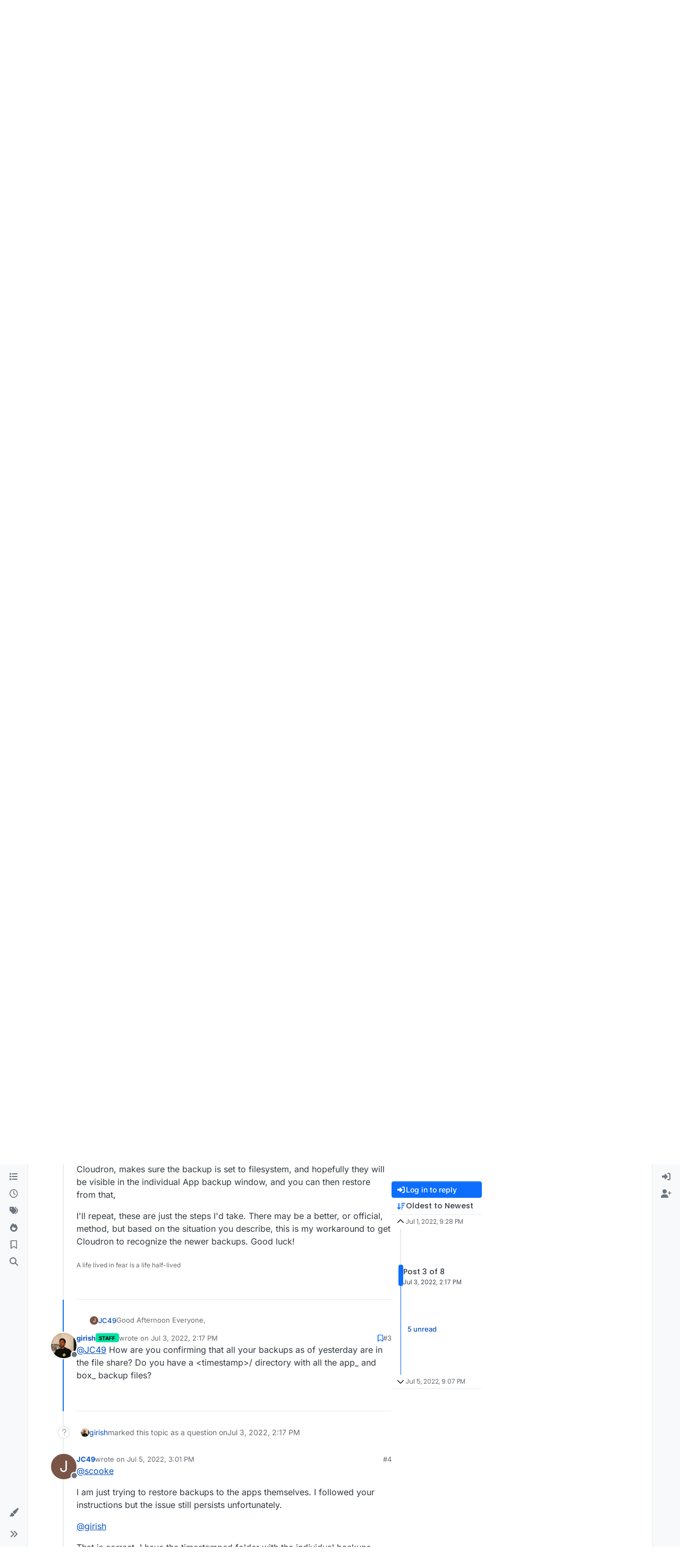

--- FILE ---
content_type: text/html; charset=utf-8
request_url: https://forum.cloudron.io/topic/7314/backups-not-showing-after-recovering-server/3
body_size: 31623
content:
<!DOCTYPE html>
<html lang="en-US" data-dir="ltr" style="direction: ltr;">
<head>
<title>Backups not showing after recovering server | Cloudron Forum</title>
<meta name="viewport" content="width&#x3D;device-width, initial-scale&#x3D;1.0" />
	<meta name="content-type" content="text/html; charset=UTF-8" />
	<meta name="apple-mobile-web-app-capable" content="yes" />
	<meta name="mobile-web-app-capable" content="yes" />
	<meta property="og:site_name" content="Cloudron Forum" />
	<meta name="msapplication-badge" content="frequency=30; polling-uri=https://forum.cloudron.io/sitemap.xml" />
	<meta name="theme-color" content="#ffffff" />
	<meta name="msapplication-square150x150logo" content="/assets/uploads/system/site-logo.png?v=1519431332723" />
	<meta name="title" content="Backups not showing after recovering server" />
	<meta property="og:title" content="Backups not showing after recovering server" />
	<meta property="og:type" content="article" />
	<meta property="article:published_time" content="2022-07-01T21:28:29.311Z" />
	<meta property="article:modified_time" content="2022-07-05T21:07:37.902Z" />
	<meta property="article:section" content="Support" />
	<meta name="description" content="@JC49 How are you confirming that all your backups as of yesterday are in the file share? Do you have a / directory with all the app_ and box_ backup files?" />
	<meta property="og:description" content="@JC49 How are you confirming that all your backups as of yesterday are in the file share? Do you have a / directory with all the app_ and box_ backup files?" />
	<meta property="og:image" content="https://forum.cloudron.io/assets/uploads/profile/uid-3/3-profileavatar.jpeg" />
	<meta property="og:image:url" content="https://forum.cloudron.io/assets/uploads/profile/uid-3/3-profileavatar.jpeg" />
	<meta property="og:image" content="https://forum.cloudron.io/assets/uploads/system/site-logo.png?v=1519431332723" />
	<meta property="og:image:url" content="https://forum.cloudron.io/assets/uploads/system/site-logo.png?v=1519431332723" />
	<meta property="og:image:width" content="undefined" />
	<meta property="og:image:height" content="undefined" />
	<meta property="og:url" content="https://forum.cloudron.io/topic/7314/backups-not-showing-after-recovering-server/3" />
	
<link rel="stylesheet" type="text/css" href="/assets/client.css?v=30c1bde2013" />
<link rel="icon" type="image/x-icon" href="/assets/uploads/system/favicon.ico?v&#x3D;30c1bde2013" />
	<link rel="manifest" href="/manifest.webmanifest" crossorigin="use-credentials" />
	<link rel="search" type="application/opensearchdescription+xml" title="Cloudron Forum" href="/osd.xml" />
	<link rel="apple-touch-icon" href="/assets/uploads/system/touchicon-orig.png" />
	<link rel="icon" sizes="36x36" href="/assets/uploads/system/touchicon-36.png" />
	<link rel="icon" sizes="48x48" href="/assets/uploads/system/touchicon-48.png" />
	<link rel="icon" sizes="72x72" href="/assets/uploads/system/touchicon-72.png" />
	<link rel="icon" sizes="96x96" href="/assets/uploads/system/touchicon-96.png" />
	<link rel="icon" sizes="144x144" href="/assets/uploads/system/touchicon-144.png" />
	<link rel="icon" sizes="192x192" href="/assets/uploads/system/touchicon-192.png" />
	<link rel="stylesheet" href="https://forum.cloudron.io/assets/plugins/nodebb-plugin-emoji/emoji/styles.css?v&#x3D;30c1bde2013" />
	<link rel="prefetch stylesheet" href="/assets/plugins/nodebb-plugin-markdown/styles/default.css" />
	<link rel="prefetch" href="/assets/language/en-US/markdown.json?v&#x3D;30c1bde2013" />
	<link rel="prefetch" href="/assets/src/modules/composer.js?v&#x3D;30c1bde2013" />
	<link rel="prefetch" href="/assets/src/modules/composer/uploads.js?v&#x3D;30c1bde2013" />
	<link rel="prefetch" href="/assets/src/modules/composer/drafts.js?v&#x3D;30c1bde2013" />
	<link rel="prefetch" href="/assets/src/modules/composer/tags.js?v&#x3D;30c1bde2013" />
	<link rel="prefetch" href="/assets/src/modules/composer/categoryList.js?v&#x3D;30c1bde2013" />
	<link rel="prefetch" href="/assets/src/modules/composer/resize.js?v&#x3D;30c1bde2013" />
	<link rel="prefetch" href="/assets/src/modules/composer/autocomplete.js?v&#x3D;30c1bde2013" />
	<link rel="prefetch" href="/assets/templates/composer.tpl?v&#x3D;30c1bde2013" />
	<link rel="prefetch" href="/assets/language/en-US/topic.json?v&#x3D;30c1bde2013" />
	<link rel="prefetch" href="/assets/language/en-US/modules.json?v&#x3D;30c1bde2013" />
	<link rel="prefetch" href="/assets/language/en-US/tags.json?v&#x3D;30c1bde2013" />
	<link rel="canonical" href="https://forum.cloudron.io/topic/7314/backups-not-showing-after-recovering-server" />
	<link rel="alternate" type="application/rss+xml" href="/topic/7314.rss" />
	<link rel="up" href="https://forum.cloudron.io/category/4/support" />
	<link rel="author" href="https://forum.cloudron.io/user/girish" />
	
<script>
var config = JSON.parse('{"relative_path":"","upload_url":"/assets/uploads","asset_base_url":"/assets","assetBaseUrl":"/assets","siteTitle":"Cloudron Forum","browserTitle":"Cloudron Forum","description":"","keywords":"","brand:logo":"&#x2F;assets&#x2F;uploads&#x2F;system&#x2F;site-logo.png?v=1519431332723","titleLayout":"&#123;pageTitle&#125; | &#123;browserTitle&#125;","showSiteTitle":true,"maintenanceMode":false,"postQueue":1,"minimumTitleLength":3,"maximumTitleLength":255,"minimumPostLength":8,"maximumPostLength":32767,"minimumTagsPerTopic":0,"maximumTagsPerTopic":5,"minimumTagLength":2,"maximumTagLength":15,"undoTimeout":10000,"useOutgoingLinksPage":true,"outgoingLinksWhitelist":"cloudron.io,blog.cloudron.io,docs.cloudron.io,console.cloudron.io","allowGuestHandles":false,"allowTopicsThumbnail":true,"usePagination":false,"disableChat":false,"disableChatMessageEditing":false,"maximumChatMessageLength":1000,"socketioTransports":["polling","websocket"],"socketioOrigins":"https://forum.cloudron.io:*","websocketAddress":"","maxReconnectionAttempts":5,"reconnectionDelay":1500,"topicsPerPage":30,"postsPerPage":60,"maximumFileSize":4096,"theme:id":"nodebb-theme-harmony","theme:src":"","defaultLang":"en-US","userLang":"en-US","loggedIn":false,"uid":-1,"cache-buster":"v=30c1bde2013","topicPostSort":"oldest_to_newest","categoryTopicSort":"recently_replied","csrf_token":false,"searchEnabled":true,"searchDefaultInQuick":"titlesposts","bootswatchSkin":"","composer:showHelpTab":true,"enablePostHistory":true,"timeagoCutoff":30,"timeagoCodes":["af","am","ar","az-short","az","be","bg","bs","ca","cs","cy","da","de-short","de","dv","el","en-short","en","es-short","es","et","eu","fa-short","fa","fi","fr-short","fr","gl","he","hr","hu","hy","id","is","it-short","it","ja","jv","ko","ky","lt","lv","mk","nl","no","pl","pt-br-short","pt-br","pt-short","pt","ro","rs","ru","rw","si","sk","sl","sq","sr","sv","th","tr-short","tr","uk","ur","uz","vi","zh-CN","zh-TW"],"cookies":{"enabled":false,"message":"[[global:cookies.message]]","dismiss":"[[global:cookies.accept]]","link":"[[global:cookies.learn-more]]","link_url":"https:&#x2F;&#x2F;www.cookiesandyou.com"},"thumbs":{"size":512},"emailPrompt":1,"useragent":{"isSafari":false},"fontawesome":{"pro":false,"styles":["solid","brands","regular"],"version":"6.7.2"},"activitypub":{"probe":0},"acpLang":"undefined","topicSearchEnabled":false,"disableCustomUserSkins":false,"defaultBootswatchSkin":"","emojiCustomFirst":false,"markdown":{"highlight":1,"highlightLinesLanguageList":"[]","hljsLanguages":["common"],"theme":"default.css","defaultHighlightLanguage":"","externalMark":true},"composer-default":{},"question-and-answer":{"defaultCid_1":"off","defaultCid_10":"off","defaultCid_100":"off","defaultCid_101":"off","defaultCid_102":"off","defaultCid_103":"off","defaultCid_104":"off","defaultCid_105":"off","defaultCid_106":"off","defaultCid_107":"off","defaultCid_108":"off","defaultCid_109":"off","defaultCid_11":"off","defaultCid_110":"off","defaultCid_111":"off","defaultCid_112":"off","defaultCid_113":"off","defaultCid_114":"off","defaultCid_115":"off","defaultCid_12":"off","defaultCid_13":"off","defaultCid_14":"off","defaultCid_15":"off","defaultCid_16":"off","defaultCid_17":"off","defaultCid_18":"off","defaultCid_19":"off","defaultCid_2":"off","defaultCid_20":"off","defaultCid_21":"off","defaultCid_22":"off","defaultCid_24":"off","defaultCid_25":"off","defaultCid_26":"off","defaultCid_27":"off","defaultCid_28":"off","defaultCid_29":"off","defaultCid_30":"off","defaultCid_31":"off","defaultCid_32":"off","defaultCid_33":"off","defaultCid_34":"off","defaultCid_35":"off","defaultCid_36":"off","defaultCid_37":"off","defaultCid_38":"off","defaultCid_39":"off","defaultCid_4":"on","defaultCid_40":"off","defaultCid_41":"off","defaultCid_42":"off","defaultCid_43":"off","defaultCid_44":"off","defaultCid_45":"off","defaultCid_46":"off","defaultCid_47":"off","defaultCid_48":"off","defaultCid_49":"off","defaultCid_5":"off","defaultCid_50":"off","defaultCid_51":"off","defaultCid_52":"off","defaultCid_53":"off","defaultCid_54":"off","defaultCid_55":"off","defaultCid_56":"off","defaultCid_57":"off","defaultCid_58":"off","defaultCid_59":"off","defaultCid_60":"off","defaultCid_61":"off","defaultCid_62":"off","defaultCid_63":"off","defaultCid_64":"off","defaultCid_65":"off","defaultCid_66":"off","defaultCid_67":"off","defaultCid_68":"off","defaultCid_69":"off","defaultCid_70":"off","defaultCid_71":"off","defaultCid_72":"off","defaultCid_73":"off","defaultCid_74":"off","defaultCid_75":"off","defaultCid_76":"off","defaultCid_77":"off","defaultCid_78":"off","defaultCid_79":"off","defaultCid_80":"off","defaultCid_81":"off","defaultCid_82":"off","defaultCid_83":"off","defaultCid_84":"off","defaultCid_85":"off","defaultCid_86":"off","defaultCid_87":"off","defaultCid_88":"off","defaultCid_89":"off","defaultCid_9":"off","defaultCid_90":"off","defaultCid_91":"off","defaultCid_92":"off","defaultCid_93":"off","defaultCid_94":"off","defaultCid_95":"off","defaultCid_96":"off","defaultCid_97":"off","defaultCid_98":"off","defaultCid_99":"off","forceQuestions":"off","defaultCid_116":"off","defaultCid_117":"off","defaultCid_118":"off","defaultCid_119":"off","defaultCid_120":"off","defaultCid_121":"off","defaultCid_123":"off","defaultCid_124":"off","defaultCid_125":"off","defaultCid_126":"off","defaultCid_127":"off","defaultCid_128":"off","defaultCid_129":"off","defaultCid_130":"off","defaultCid_131":"off","defaultCid_132":"off","defaultCid_133":"off","defaultCid_134":"off","defaultCid_135":"off","defaultCid_136":"off","defaultCid_137":"off","defaultCid_138":"off","defaultCid_139":"off","defaultCid_140":"off","defaultCid_141":"off","defaultCid_142":"off","defaultCid_143":"off","defaultCid_144":"off","defaultCid_145":"off","defaultCid_146":"off","defaultCid_147":"off","defaultCid_148":"off","defaultCid_149":"off","defaultCid_150":"off","defaultCid_151":"off","defaultCid_152":"off","defaultCid_153":"off","defaultCid_154":"off","defaultCid_155":"off","defaultCid_156":"off","defaultCid_157":"off","defaultCid_158":"off","defaultCid_159":"off","defaultCid_160":"off","defaultCid_161":"off","defaultCid_162":"off","defaultCid_163":"off","defaultCid_164":"off","defaultCid_165":"off","defaultCid_166":"off","defaultCid_167":"off","defaultCid_168":"off","defaultCid_169":"off","defaultCid_170":"off","defaultCid_171":"off","defaultCid_172":"off","defaultCid_173":"off","defaultCid_174":"off","defaultCid_175":"off","defaultCid_176":"off","defaultCid_177":"off","defaultCid_178":"off","defaultCid_179":"off","defaultCid_180":"off","defaultCid_181":"off","defaultCid_182":"off","defaultCid_183":"off","defaultCid_184":"off","defaultCid_185":"off","defaultCid_186":"off","defaultCid_187":"off","defaultCid_188":"off","defaultCid_189":"off","defaultCid_190":"off","defaultCid_191":"off","defaultCid_192":"off","defaultCid_193":"off","defaultCid_194":"off","defaultCid_195":"off","defaultCid_196":"off","defaultCid_197":"off","defaultCid_199":"off","defaultCid_200":"off","defaultCid_201":"off","defaultCid_202":"off","defaultCid_203":"off","defaultCid_204":"off","defaultCid_205":"off","defaultCid_206":"off","onlyAdmins":"off","toggleLock":"off","defaultCid_207":"off","defaultCid_208":"off","defaultCid_209":"off"},"2factor":{"hasKey":false},"theme":{"enableQuickReply":true,"enableBreadcrumbs":true,"centerHeaderElements":false,"mobileTopicTeasers":false,"stickyToolbar":true,"topicSidebarTools":true,"topMobilebar":false,"autohideBottombar":true,"openSidebars":false,"chatModals":false},"openDraftsOnPageLoad":false}');
var app = {
user: JSON.parse('{"uid":-1,"username":"Guest","displayname":"Guest","userslug":"","fullname":"Guest","email":"","icon:text":"?","icon:bgColor":"#aaa","groupTitle":"","groupTitleArray":[],"status":"offline","reputation":0,"email:confirmed":false,"unreadData":{"":{},"new":{},"watched":{},"unreplied":{}},"isAdmin":false,"isGlobalMod":false,"isMod":false,"privileges":{"chat":false,"chat:privileged":false,"upload:post:image":false,"upload:post:file":false,"signature":false,"invite":false,"group:create":false,"search:content":false,"search:users":false,"search:tags":false,"view:users":true,"view:tags":true,"view:groups":true,"local:login":false,"ban":false,"mute":false,"view:users:info":false},"blocks":[],"timeagoCode":"en","offline":true,"lastRoomId":null,"isEmailConfirmSent":false}')
};
document.documentElement.style.setProperty('--panel-offset', `0px`);
</script>

<div class="container custom-header">
    <h4>
        Cloudron makes it easy to run web apps like WordPress, Nextcloud, GitLab on your server.
        <a href="https://cloudron.io">Find out more</a> or <a href="https://cloudron.io/get.html">install now</a>.
    </h4>
    <br/> <!-- this one is for mobile -->
</div>
<!--<div class="container announcement">-->
<!--    <h4>-->
<!--        Area for announcements -->
<!--    </h4>-->
<!--</div>-->

<!-- Matomo -->
<script type="text/javascript">
  var _paq = window._paq || [];
  /* tracker methods like "setCustomDimension" should be called before "trackPageView" */
  _paq.push(['trackPageView']);
  _paq.push(['enableLinkTracking']);
  (function() {
    var u="https://analytics.cloudron.io/";
    _paq.push(['setTrackerUrl', u+'matomo.php']);
    _paq.push(['setSiteId', '10']);
    var d=document, g=d.createElement('script'), s=d.getElementsByTagName('script')[0];
    g.type='text/javascript'; g.async=true; g.defer=true; g.src=u+'matomo.js'; s.parentNode.insertBefore(g,s);
  })();
</script>
<!-- End Matomo Code -->




<style>/*
.topic-info .badge,
span[component="topic/labels"] .badge {
  color: gray !important;
  border-color: darkgray !important;
  background-color: white !important;
  box-shadow: 0px 0px 1px gray;
}

span.icon {
    background-color: transparent !important;
}
*/
.custom-header {
  display: none;
  padding-bottom: 20px;
}

/*
.announcement {
  width: 100%;
  padding: 10px;
  color: #31708f;
  background: #d9edf7;
  box-sizing: border-box;
  text-align: center;
  font-size: 12px;
  position: fixed;
  left: 50%;
  transform: translateX(-50%);
  z-index: 100;
}

#panel {
    margin-top: 70px !important;
}
*/</style>

</head>
<body class="page-topic page-topic-7314 page-topic-backups-not-showing-after-recovering-server template-topic page-topic-category-4 page-topic-category-support parent-category-4 page-status-200 theme-harmony user-guest skin-noskin">
<a class="visually-hidden-focusable position-absolute top-0 start-0 p-3 m-3 bg-body" style="z-index: 1021;" href="#content">Skip to content</a>

<div class="layout-container d-flex justify-content-between pb-4 pb-md-0">
<nav component="sidebar/left" class=" text-dark bg-light sidebar sidebar-left start-0 border-end vh-100 d-none d-lg-flex flex-column justify-content-between sticky-top">
<ul id="main-nav" class="list-unstyled d-flex flex-column w-100 gap-2 mt-2 overflow-y-auto">


<li class="nav-item mx-2 " title="Categories">
<a class="nav-link navigation-link d-flex gap-2 justify-content-between align-items-center "  href="&#x2F;categories"  aria-label="Categories">
<span class="d-flex gap-2 align-items-center text-nowrap truncate-open">
<span class="position-relative">

<i class="fa fa-fw fa-list" data-content=""></i>
<span component="navigation/count" class="visible-closed position-absolute top-0 start-100 translate-middle badge rounded-1 bg-primary hidden"></span>

</span>
<span class="nav-text small visible-open fw-semibold text-truncate">Categories</span>
</span>
<span component="navigation/count" class="visible-open badge rounded-1 bg-primary hidden"></span>
</a>

</li>



<li class="nav-item mx-2 " title="Recent">
<a class="nav-link navigation-link d-flex gap-2 justify-content-between align-items-center "  href="&#x2F;recent"  aria-label="Recent">
<span class="d-flex gap-2 align-items-center text-nowrap truncate-open">
<span class="position-relative">

<i class="fa fa-fw fa-clock-o" data-content=""></i>
<span component="navigation/count" class="visible-closed position-absolute top-0 start-100 translate-middle badge rounded-1 bg-primary hidden"></span>

</span>
<span class="nav-text small visible-open fw-semibold text-truncate">Recent</span>
</span>
<span component="navigation/count" class="visible-open badge rounded-1 bg-primary hidden"></span>
</a>

</li>



<li class="nav-item mx-2 " title="Tags">
<a class="nav-link navigation-link d-flex gap-2 justify-content-between align-items-center "  href="&#x2F;tags"  aria-label="Tags">
<span class="d-flex gap-2 align-items-center text-nowrap truncate-open">
<span class="position-relative">

<i class="fa fa-fw fa-tags" data-content=""></i>
<span component="navigation/count" class="visible-closed position-absolute top-0 start-100 translate-middle badge rounded-1 bg-primary hidden"></span>

</span>
<span class="nav-text small visible-open fw-semibold text-truncate">Tags</span>
</span>
<span component="navigation/count" class="visible-open badge rounded-1 bg-primary hidden"></span>
</a>

</li>



<li class="nav-item mx-2 " title="Popular">
<a class="nav-link navigation-link d-flex gap-2 justify-content-between align-items-center "  href="&#x2F;popular"  aria-label="Popular">
<span class="d-flex gap-2 align-items-center text-nowrap truncate-open">
<span class="position-relative">

<i class="fa fa-fw fa-fire" data-content=""></i>
<span component="navigation/count" class="visible-closed position-absolute top-0 start-100 translate-middle badge rounded-1 bg-primary hidden"></span>

</span>
<span class="nav-text small visible-open fw-semibold text-truncate">Popular</span>
</span>
<span component="navigation/count" class="visible-open badge rounded-1 bg-primary hidden"></span>
</a>

</li>



<li class="nav-item mx-2 " title="">
<a class="nav-link navigation-link d-flex gap-2 justify-content-between align-items-center "  href="&#x2F;me&#x2F;bookmarks"  aria-label="Bookmarks">
<span class="d-flex gap-2 align-items-center text-nowrap truncate-open">
<span class="position-relative">

<i class="fa fa-fw fa-bookmark-o" data-content=""></i>
<span component="navigation/count" class="visible-closed position-absolute top-0 start-100 translate-middle badge rounded-1 bg-primary hidden"></span>

</span>
<span class="nav-text small visible-open fw-semibold text-truncate">Bookmarks</span>
</span>
<span component="navigation/count" class="visible-open badge rounded-1 bg-primary hidden"></span>
</a>

</li>



<li class="nav-item mx-2 " title="Search">
<a class="nav-link navigation-link d-flex gap-2 justify-content-between align-items-center "  href="&#x2F;search"  aria-label="Search">
<span class="d-flex gap-2 align-items-center text-nowrap truncate-open">
<span class="position-relative">

<i class="fa fa-fw fa-search" data-content=""></i>
<span component="navigation/count" class="visible-closed position-absolute top-0 start-100 translate-middle badge rounded-1 bg-primary hidden"></span>

</span>
<span class="nav-text small visible-open fw-semibold text-truncate">Search</span>
</span>
<span component="navigation/count" class="visible-open badge rounded-1 bg-primary hidden"></span>
</a>

</li>


</ul>
<div class="sidebar-toggle-container align-self-start">

<div class="dropend m-2" component="skinSwitcher" title="Skins">
<a data-bs-toggle="dropdown" href="#" role="button" class="nav-link position-relative" aria-haspopup="true" aria-expanded="false" aria-label="Skins">
<span class="justify-content-between w-100">
<span class="d-flex gap-2 align-items-center text-nowrap truncate-open">
<span>
<i component="skinSwitcher/icon" class="fa fa-fw fa-paintbrush"></i>
</span>
<span class="nav-text small visible-open fw-semibold">Skins</span>
</span>
</span>
</a>
<ul class="dropdown-menu p-1 text-sm overflow-auto p-1" role="menu">
<div class="d-flex">
<div>
<li class="dropdown-header">Light</li>
<div class="d-grid" style="grid-template-columns: 1fr 1fr;">

<li>
<a href="#" class="dropdown-item rounded-1" data-value="brite" role="menuitem">Brite <i class="fa fa-fw fa-check  invisible "></i></a>
</li>

<li>
<a href="#" class="dropdown-item rounded-1" data-value="cerulean" role="menuitem">Cerulean <i class="fa fa-fw fa-check  invisible "></i></a>
</li>

<li>
<a href="#" class="dropdown-item rounded-1" data-value="cosmo" role="menuitem">Cosmo <i class="fa fa-fw fa-check  invisible "></i></a>
</li>

<li>
<a href="#" class="dropdown-item rounded-1" data-value="flatly" role="menuitem">Flatly <i class="fa fa-fw fa-check  invisible "></i></a>
</li>

<li>
<a href="#" class="dropdown-item rounded-1" data-value="journal" role="menuitem">Journal <i class="fa fa-fw fa-check  invisible "></i></a>
</li>

<li>
<a href="#" class="dropdown-item rounded-1" data-value="litera" role="menuitem">Litera <i class="fa fa-fw fa-check  invisible "></i></a>
</li>

<li>
<a href="#" class="dropdown-item rounded-1" data-value="lumen" role="menuitem">Lumen <i class="fa fa-fw fa-check  invisible "></i></a>
</li>

<li>
<a href="#" class="dropdown-item rounded-1" data-value="lux" role="menuitem">Lux <i class="fa fa-fw fa-check  invisible "></i></a>
</li>

<li>
<a href="#" class="dropdown-item rounded-1" data-value="materia" role="menuitem">Materia <i class="fa fa-fw fa-check  invisible "></i></a>
</li>

<li>
<a href="#" class="dropdown-item rounded-1" data-value="minty" role="menuitem">Minty <i class="fa fa-fw fa-check  invisible "></i></a>
</li>

<li>
<a href="#" class="dropdown-item rounded-1" data-value="morph" role="menuitem">Morph <i class="fa fa-fw fa-check  invisible "></i></a>
</li>

<li>
<a href="#" class="dropdown-item rounded-1" data-value="pulse" role="menuitem">Pulse <i class="fa fa-fw fa-check  invisible "></i></a>
</li>

<li>
<a href="#" class="dropdown-item rounded-1" data-value="sandstone" role="menuitem">Sandstone <i class="fa fa-fw fa-check  invisible "></i></a>
</li>

<li>
<a href="#" class="dropdown-item rounded-1" data-value="simplex" role="menuitem">Simplex <i class="fa fa-fw fa-check  invisible "></i></a>
</li>

<li>
<a href="#" class="dropdown-item rounded-1" data-value="sketchy" role="menuitem">Sketchy <i class="fa fa-fw fa-check  invisible "></i></a>
</li>

<li>
<a href="#" class="dropdown-item rounded-1" data-value="spacelab" role="menuitem">Spacelab <i class="fa fa-fw fa-check  invisible "></i></a>
</li>

<li>
<a href="#" class="dropdown-item rounded-1" data-value="united" role="menuitem">United <i class="fa fa-fw fa-check  invisible "></i></a>
</li>

<li>
<a href="#" class="dropdown-item rounded-1" data-value="yeti" role="menuitem">Yeti <i class="fa fa-fw fa-check  invisible "></i></a>
</li>

<li>
<a href="#" class="dropdown-item rounded-1" data-value="zephyr" role="menuitem">Zephyr <i class="fa fa-fw fa-check  invisible "></i></a>
</li>

</div>
</div>
<div>
<li class="dropdown-header">Dark</li>

<li>
<a href="#" class="dropdown-item rounded-1" data-value="cyborg" role="menuitem">Cyborg <i class="fa fa-fw fa-check  invisible "></i></a>
</li>

<li>
<a href="#" class="dropdown-item rounded-1" data-value="darkly" role="menuitem">Darkly <i class="fa fa-fw fa-check  invisible "></i></a>
</li>

<li>
<a href="#" class="dropdown-item rounded-1" data-value="quartz" role="menuitem">Quartz <i class="fa fa-fw fa-check  invisible "></i></a>
</li>

<li>
<a href="#" class="dropdown-item rounded-1" data-value="slate" role="menuitem">Slate <i class="fa fa-fw fa-check  invisible "></i></a>
</li>

<li>
<a href="#" class="dropdown-item rounded-1" data-value="solar" role="menuitem">Solar <i class="fa fa-fw fa-check  invisible "></i></a>
</li>

<li>
<a href="#" class="dropdown-item rounded-1" data-value="superhero" role="menuitem">Superhero <i class="fa fa-fw fa-check  invisible "></i></a>
</li>

<li>
<a href="#" class="dropdown-item rounded-1" data-value="vapor" role="menuitem">Vapor <i class="fa fa-fw fa-check  invisible "></i></a>
</li>

</div>
</div>
<hr class="my-1"/>
<div class="d-grid" style="grid-template-columns: 1fr 1fr;">

<li>
<a href="#" class="dropdown-item rounded-1" data-value="" role="menuitem">Default (No Skin) <i class="fa fa-fw fa-check "></i></a>
</li>

<li>
<a href="#" class="dropdown-item rounded-1" data-value="noskin" role="menuitem">No Skin <i class="fa fa-fw fa-check  invisible "></i></a>
</li>


</div>
</ul>
</div>

<div class="sidebar-toggle m-2 d-none d-lg-block">
<a href="#" role="button" component="sidebar/toggle" class="nav-link d-flex gap-2 align-items-center p-2 pointer w-100 text-nowrap" title="Expand" aria-label="Sidebar Toggle">
<i class="fa fa-fw fa-angles-right"></i>
<i class="fa fa-fw fa-angles-left"></i>
<span class="nav-text visible-open fw-semibold small lh-1">Collapse</span>
</a>
</div>
</div>
</nav>
<main id="panel" class="d-flex flex-column gap-3 flex-grow-1 mt-3" style="min-width: 0;">

<div class="container-lg px-md-4 brand-container">
<div class="col-12 d-flex border-bottom pb-3 ">

<div component="brand/wrapper" class="d-flex align-items-center gap-3 p-2 rounded-1 align-content-stretch ">

<a component="brand/anchor" href="/" title="Brand Logo">
<img component="brand/logo" alt="Brand Logo" class="" src="/assets/uploads/system/site-logo.png?v=1519431332723?v=30c1bde2013" />
</a>


<a component="siteTitle" class="text-truncate align-self-stretch align-items-center d-flex" href="/">
<h1 class="fs-6 fw-bold text-body mb-0">Cloudron Forum</h1>
</a>

</div>


<div data-widget-area="brand-header" class="flex-fill gap-3 p-2 align-self-center">

<div style="text-align: right;"><a href="https://www.cloudron.io/store/index.html" target="_blank">Apps</a> - <a href="https://www.cloudron.io/appstatus.html" target="_blank">Status</a> | <a href="https://my.demo.cloudron.io" target="_blank">Demo</a> | <a href="https://docs.cloudron.io/" target="_blank">Docs</a> | <a href="https://www.cloudron.io/get.html" target="_blank">Install</a> </div>

</div>

</div>
</div>

<div class="container-lg px-md-4 d-flex flex-column gap-3 h-100 mb-5 mb-lg-0" id="content">
<noscript>
<div class="alert alert-danger">
<p>
Your browser does not seem to support JavaScript. As a result, your viewing experience will be diminished, and you have been placed in <strong>read-only mode</strong>.
</p>
<p>
Please download a browser that supports JavaScript, or enable it if it's disabled (i.e. NoScript).
</p>
</div>
</noscript>
<script type="application/ld+json">
{
"@context": "https://schema.org",
"@type": "QAPage",
"mainEntity": {
"@type": "Question",
"name": "Backups not showing after recovering server",
"text": "<p dir=\"auto\">Good Afternoon Everyone,</p>\n<p dir=\"auto\">I have a cloudron instance hosted on an Azure VM and recently had an issue with the OS drive and had to recover it from a 5 month old backup. All of my backups are stored on a file share so I am able to access all of my backups as late as yesterday without any issues via the share itself. Unfortunately, even though the share is working fine, cloudron was only showing the backups that were created 5 months ago.</p>\n<p dir=\"auto\">I ran the \"Cleanup Backups\" button but that only removed the old backups but did not see the new ones. So currently Cloudron is saying I have no backups while I have the previous 5 safely in the file share. Is there anyway to recover those manually?</p>\n<p dir=\"auto\">Thanks</p>\n",
"url": "",
"answerCount": 7,
"upvoteCount": 0,
"dateCreated": "2022-07-01T21:28:29.311Z",
"author": {
"@type": "Person",
"name": "JC49",
"url": "/user/jc49"
},
"acceptedAnswer": [

{
"@type": "Answer",
"text": "<p dir=\"auto\"><a class=\"plugin-mentions-user plugin-mentions-a\" href=\"/user/scooke\" aria-label=\"Profile: scooke\">@<bdi>scooke</bdi></a> I went to each individual app and pointed to the fileshare with the full path \"/media/fileshare/2020-07-01-0500/app_backup.tar.gz.enc\" and restored those backups.</p>\n<p dir=\"auto\">As for the second part, Azure adds the following \"actimeo=30\" switch to the cifs share that goes in your /etc/fstab file that causes the connection to time out if the backup takes too long. Once that is removed, reboot the server and the new backups will complete without issues.</p>\n",
"dateCreated": "2022-07-05T21:07:37.902Z",
"url": "/post/50562",
"author": {
"@type": "Person",
"name": "JC49",
"url": "/user/jc49"
},
"upvoteCount": 3
}

],
"suggestedAnswer": [

{
"@type": "Answer",
"text": "<p dir=\"auto\"><a class=\"plugin-mentions-user plugin-mentions-a\" href=\"/user/scooke\" aria-label=\"Profile: scooke\">@<bdi>scooke</bdi></a> I went to each individual app and pointed to the fileshare with the full path \"/media/fileshare/2020-07-01-0500/app_backup.tar.gz.enc\" and restored those backups.</p>\n<p dir=\"auto\">As for the second part, Azure adds the following \"actimeo=30\" switch to the cifs share that goes in your /etc/fstab file that causes the connection to time out if the backup takes too long. Once that is removed, reboot the server and the new backups will complete without issues.</p>\n",
"dateCreated": "2022-07-05T21:07:37.902Z",
"url": "/post/50562",
"author": {
"@type": "Person",
"name": "JC49",
"url": "/user/jc49"
},
"upvoteCount": 3
}

]
}
}
</script><script type="application/ld+json">{
"@context": "https://schema.org",
"@type": "BreadcrumbList",
"itemListElement": [{
"@type": "ListItem",
"position": 1,
"name": "Cloudron Forum",
"item": "https://forum.cloudron.io"
}
,{
"@type": "ListItem",
"position": 2,
"name": "Support"
,"item": "https://forum.cloudron.io/category/4/support"
},{
"@type": "ListItem",
"position": 3,
"name": "Backups not showing after recovering server"

}
]}</script>


<ol class="breadcrumb mb-0 " itemscope="itemscope" itemprop="breadcrumb" itemtype="http://schema.org/BreadcrumbList">

<li itemscope="itemscope" itemprop="itemListElement" itemtype="http://schema.org/ListItem" class="breadcrumb-item ">
<meta itemprop="position" content="1" />
<a href="https://forum.cloudron.io" itemprop="item">
<span class="fw-semibold" itemprop="name">Cloudron Forum</span>
</a>
</li>

<li itemscope="itemscope" itemprop="itemListElement" itemtype="http://schema.org/ListItem" class="breadcrumb-item ">
<meta itemprop="position" content="2" />
<a href="https://forum.cloudron.io/category/4/support" itemprop="item">
<span class="fw-semibold" itemprop="name">Support</span>
</a>
</li>

<li component="breadcrumb/current" itemscope="itemscope" itemprop="itemListElement" itemtype="http://schema.org/ListItem" class="breadcrumb-item active">
<meta itemprop="position" content="3" />

<span class="fw-semibold" itemprop="name">Backups not showing after recovering server</span>

</li>

</ol>



<div data-widget-area="header">

<script async src="https://media.ethicalads.io/media/client/ethicalads.min.js"></script>

<!-- Show a text ad -->
<div data-ea-publisher="cloudronio" data-ea-type="text"></div>

</div>

<div class="flex-fill" itemid="/topic/7314/backups-not-showing-after-recovering-server/3" itemscope itemtype="https://schema.org/DiscussionForumPosting">
<meta itemprop="headline" content="Backups not showing after recovering server">
<meta itemprop="text" content="Backups not showing after recovering server">
<meta itemprop="url" content="/topic/7314/backups-not-showing-after-recovering-server/3">
<meta itemprop="datePublished" content="2022-07-01T21:28:29.311Z">
<meta itemprop="dateModified" content="2022-07-05T21:07:37.902Z">
<div itemprop="author" itemscope itemtype="https://schema.org/Person">
<meta itemprop="name" content="JC49">
<meta itemprop="url" content="/user/jc49">
</div>
<div itemprop="interactionStatistic" itemscope itemtype="https://schema.org/InteractionCounter">
<meta itemprop="interactionType" content="https://schema.org/CommentAction">
<meta itemprop="userInteractionCount" content="7">
</div>
<div itemprop="interactionStatistic" itemscope itemtype="https://schema.org/InteractionCounter">
<meta itemprop="interactionType" content="https://schema.org/LikeAction">
<meta itemprop="userInteractionCount" content="0">
</div>
<div class="d-flex flex-column gap-3">
<div class="d-flex gap-2 flex-wrap flex-column flex-md-row justify-content-between">
<div class="d-flex flex-column gap-3">
<h1 component="post/header" class="tracking-tight fw-semibold fs-3 mb-0 text-break ">
<span class="topic-title" component="topic/title">Backups not showing after recovering server</span>
</h1>
<div class="topic-info d-flex gap-2 align-items-center flex-wrap ">
<span component="topic/labels" class="d-flex gap-2 ">
<span component="topic/scheduled" class="badge badge border border-gray-300 text-body hidden">
<i class="fa fa-clock-o"></i> Scheduled
</span>
<span component="topic/pinned" class="badge badge border border-gray-300 text-body hidden">
<i class="fa fa-thumb-tack"></i> Pinned
</span>
<span component="topic/locked" class="badge badge border border-gray-300 text-body hidden">
<i class="fa fa-lock"></i> Locked
</span>
<a component="topic/moved" href="/category/" class="badge badge border border-gray-300 text-body text-decoration-none hidden">
<i class="fa fa-arrow-circle-right"></i> Moved
</a>
<span class="lh-1"><span class="answered badge border text-bg-success border-success"><i class="fa fa-check"></i><span> Solved</span></span></span>
</span>
<a component="topic/category" href="/category/4/support" class="badge px-1 text-truncate text-decoration-none border" style="color: #000000;background-color: #f8e45c;border-color: #f8e45c!important; max-width: 70vw;">
			<i class="fa fa-fw fa-question"></i>
			Support
		</a>
<div data-tid="7314" component="topic/tags" class="lh-1 tags tag-list d-flex flex-wrap hidden-xs hidden-empty gap-2"><a href="/tags/backups"><span class="badge border border-gray-300 text-xs tag tag-class-backups" data-tag="backups">backups</span></a><a href="/tags/restore"><span class="badge border border-gray-300 text-xs tag tag-class-restore" data-tag="restore">restore</span></a></div>
<div class="d-flex gap-2" component="topic/stats">
<span class="badge text-body border border-gray-300 stats text-xs">
<i class="fa-regular fa-fw fa-message visible-xs-inline" title="Posts"></i>
<span component="topic/post-count" title="8" class="fw-bold">8</span>
<span class="hidden-xs text-lowercase fw-normal">Posts</span>
</span>
<span class="badge text-body border border-gray-300 stats text-xs">
<i class="fa fa-fw fa-user visible-xs-inline" title="Posters"></i>
<span title="3" class="fw-bold">3</span>
<span class="hidden-xs text-lowercase fw-normal">Posters</span>
</span>
<span class="badge text-body border border-gray-300 stats text-xs">
<i class="fa fa-fw fa-eye visible-xs-inline" title="Views"></i>
<span class="fw-bold" title="2215">2.2k</span>
<span class="hidden-xs text-lowercase fw-normal">Views</span>
</span>

<span class="badge text-body border border-gray-300 stats text-xs">
<i class="fa fa-fw fa-bell-o visible-xs-inline" title="Watching"></i>
<span class="fw-bold" title="2215">3</span>
<span class="hidden-xs text-lowercase fw-normal">Watching</span>
</span>
</div>
</div>
</div>
<div class="d-flex flex-wrap gap-2 align-items-start mt-2 hidden-empty " component="topic/thumb/list"></div>
</div>
<div class="row mb-4 mb-lg-0">
<div class="topic col-lg-9 col-sm-12">
<div class="sticky-tools d-block d-lg-none" style="top: 0;">
<nav class="d-flex flex-nowrap my-2 p-0 border-0 rounded topic-main-buttons">
<div class="d-flex flex-row p-2 text-bg-light border rounded w-100 align-items-center">
<div class="d-flex me-auto mb-0 gap-2 align-items-center flex-wrap">


<div class="btn-group bottom-sheet" component="thread/sort">
<button class="btn btn-ghost btn-sm ff-secondary d-flex gap-2 align-items-center dropdown-toggle text-truncate" data-bs-toggle="dropdown" aria-haspopup="true" aria-expanded="false" aria-label="Post sort option, Oldest to Newest">
<i class="fa fa-fw fa-arrow-down-wide-short text-primary"></i>
<span class="d-none d-md-inline fw-semibold text-truncate text-nowrap">Oldest to Newest</span>
</button>
<ul class="dropdown-menu p-1 text-sm" role="menu">
<li>
<a class="dropdown-item rounded-1 d-flex align-items-center gap-2" href="#" class="oldest_to_newest" data-sort="oldest_to_newest" role="menuitem">
<span class="flex-grow-1">Oldest to Newest</span>
<i class="flex-shrink-0 fa fa-fw text-secondary"></i>
</a>
</li>
<li>
<a class="dropdown-item rounded-1 d-flex align-items-center gap-2" href="#" class="newest_to_oldest" data-sort="newest_to_oldest" role="menuitem">
<span class="flex-grow-1">Newest to Oldest</span>
<i class="flex-shrink-0 fa fa-fw text-secondary"></i>
</a>
</li>
<li>
<a class="dropdown-item rounded-1 d-flex align-items-center gap-2" href="#" class="most_votes" data-sort="most_votes" role="menuitem">
<span class="flex-grow-1">Most Votes</span>
<i class="flex-shrink-0 fa fa-fw text-secondary"></i>
</a>
</li>
</ul>
</div>



<a class="btn btn-ghost btn-sm d-none d-lg-flex align-items-center align-self-stretch" target="_blank" href="/topic/7314.rss" title="RSS Feed"><i class="fa fa-rss text-primary"></i></a>

</div>
<div component="topic/reply/container" class="btn-group hidden">
<a href="/compose?tid=7314" class="d-flex  gap-2 align-items-center btn btn-sm btn-primary fw-semibold" component="topic/reply" data-ajaxify="false" role="button"><i class="fa fa-fw fa-reply "></i><span class="d-none d-md-block text-truncate text-nowrap">Reply</span></a>
<button type="button" class="btn btn-sm btn-primary dropdown-toggle flex-0" data-bs-toggle="dropdown" aria-haspopup="true" aria-expanded="false" aria-label="Reply options">
<span class="caret"></span>
</button>
<ul class="dropdown-menu dropdown-menu-end p-1 text-sm" role="menu">
<li><a class="dropdown-item rounded-1" href="#" component="topic/reply-as-topic" role="menuitem">Reply as topic</a></li>
</ul>
</div>


<a component="topic/reply/guest" href="/login" class="d-flex gap-2 align-items-center fw-semibold btn btn-sm btn-primary"><i class="fa fa-fw fa-sign-in "></i><span>Log in to reply</span></a>


</div>
</nav>
</div>



<div component="topic/deleted/message" class="alert alert-warning d-flex justify-content-between flex-wrap hidden">
<span>This topic has been deleted. Only users with topic management privileges can see it.</span>
<span>

</span>
</div>

<div class="d-flex gap-0 gap-lg-5">
<div class="posts-container" style="min-width: 0;">
<ul component="topic" class="posts timeline list-unstyled p-0 py-3" style="min-width: 0;" data-tid="7314" data-cid="4">

<li component="post" class="   topic-owner-post" data-index="0" data-pid="50471" data-uid="22024" data-timestamp="1656710909311" data-username="JC49" data-userslug="jc49" itemprop="comment" itemtype="http://schema.org/Comment" itemscope>
<a component="post/anchor" data-index="0" id="1"></a>
<meta itemprop="datePublished" content="2022-07-01T21:28:29.311Z">

<meta itemprop="dateModified" content="2022-07-03T13:51:59.080Z">



<div class="d-flex align-items-start gap-3 post-container-parent">
<div class="bg-body d-none d-sm-block rounded-circle" style="outline: 2px solid var(--bs-body-bg);">
<a class="d-inline-block position-relative text-decoration-none" href="/user/jc49" aria-label="Profile page for user JC49">
<span title="JC49" data-uid="22024" class="avatar  avatar-rounded" component="user/picture" style="--avatar-size: 48px; background-color: #795548">J</span>

<span component="user/status" class="position-absolute top-100 start-100 border border-white border-2 rounded-circle status offline"><span class="visually-hidden">Offline</span></span>

</a>
</div>
<div class="post-container d-flex gap-2 flex-grow-1 flex-column w-100" style="min-width:0;">
<div class="d-flex align-items-start justify-content-between gap-1 flex-nowrap w-100 post-header" itemprop="author" itemscope itemtype="https://schema.org/Person">
<div class="d-flex gap-1 flex-wrap align-items-center text-truncate">
<meta itemprop="name" content="JC49">
<meta itemprop="url" content="/user/jc49">
<div class="d-flex flex-nowrap gap-1 align-items-center text-truncate">
<div class="bg-body d-sm-none">
<a class="d-inline-block position-relative text-decoration-none" href="/user/jc49">
<span title="JC49" data-uid="22024" class="avatar  avatar-rounded" component="user/picture" style="--avatar-size: 20px; background-color: #795548">J</span>

<span component="user/status" class="position-absolute top-100 start-100 border border-white border-2 rounded-circle status offline"><span class="visually-hidden">Offline</span></span>

</a>
</div>
<a class="fw-bold text-nowrap text-truncate" href="/user/jc49" data-username="JC49" data-uid="22024">JC49</a>
</div>


<div class="d-flex gap-1 align-items-center">
<span class="text-muted">wrote on <a href="/post/50471" class="timeago text-muted" title="2022-07-01T21:28:29.311Z"></a></span>
<i component="post/edit-indicator" class="fa fa-edit text-muted edit-icon " title="Edited 7/3/22, 1:51 PM"></i>
<span data-editor="girish" component="post/editor" class="visually-hidden">last edited by girish <span class="timeago" title="7/3/22&#44; 1:51 PM"></span></span>
</div>

</div>
<div class="d-flex align-items-center gap-1 justify-content-end">
<span class="bookmarked opacity-0 text-primary"><i class="fa fa-bookmark-o"></i></span>
<a href="/post/50471" class="post-index text-muted d-none d-md-inline">#1</a>
</div>
</div>
<div class="content text-break" component="post/content" itemprop="text">
<p dir="auto">Good Afternoon Everyone,</p>
<p dir="auto">I have a cloudron instance hosted on an Azure VM and recently had an issue with the OS drive and had to recover it from a 5 month old backup. All of my backups are stored on a file share so I am able to access all of my backups as late as yesterday without any issues via the share itself. Unfortunately, even though the share is working fine, cloudron was only showing the backups that were created 5 months ago.</p>
<p dir="auto">I ran the "Cleanup Backups" button but that only removed the old backups but did not see the new ones. So currently Cloudron is saying I have no backups while I have the previous 5 safely in the file share. Is there anyway to recover those manually?</p>
<p dir="auto">Thanks</p>

</div>
<div component="post/footer" class="post-footer border-bottom pb-2">

<div class="d-flex flex-wrap-reverse gap-2 justify-content-between">

<a component="post/reply-count" data-target-component="post/replies/container" href="#" class="d-flex gap-2 align-items-center btn btn-ghost ff-secondary border rounded-1 p-1 text-muted text-decoration-none text-xs ">
<span component="post/reply-count/avatars" class="d-flex gap-1 ">

<span><img title="scooke" data-uid="222" class="avatar avatar-tooltip avatar-rounded" alt="scooke" loading="lazy" component="avatar/picture" src="/assets/uploads/profile/uid-222/222-profileavatar-1767177846909.jpeg" style="--avatar-size: 20px;" onError="this.remove()" itemprop="image" /><span title="scooke" data-uid="222" class="avatar avatar-tooltip avatar-rounded" component="avatar/icon" style="--avatar-size: 20px; background-color: #f44336">S</span></span>

<span><img title="girish" data-uid="3" class="avatar avatar-tooltip avatar-rounded" alt="girish" loading="lazy" component="avatar/picture" src="/assets/uploads/profile/uid-3/3-profileavatar.jpeg" style="--avatar-size: 20px;" onError="this.remove()" itemprop="image" /><span title="girish" data-uid="3" class="avatar avatar-tooltip avatar-rounded" component="avatar/icon" style="--avatar-size: 20px; background-color: #9c27b0">G</span></span>


</span>
<span class="ms-2 replies-count fw-semibold text-nowrap" component="post/reply-count/text" data-replies="2">2 Replies</span>
<span class="ms-2 replies-last hidden-xs fw-semibold">Last reply <span class="timeago" title="2022-07-02T09:01:57.214Z"></span></span>
<i class="fa fa-fw fa-chevron-down" component="post/replies/open"></i>
</a>

<div component="post/actions" class="d-flex flex-grow-1 align-items-center justify-content-end gap-1 post-tools">
<!-- This partial intentionally left blank; overwritten by nodebb-plugin-reactions -->
<a component="post/reply" href="#" class="btn btn-ghost btn-sm hidden" title="Reply"><i class="fa fa-fw fa-reply text-primary"></i></a>
<a component="post/quote" href="#" class="btn btn-ghost btn-sm hidden" title="Quote"><i class="fa fa-fw fa-quote-right text-primary"></i></a>


<div class="d-flex votes align-items-center">
<a component="post/upvote" href="#" class="btn btn-ghost btn-sm" title="Upvote post">
<i class="fa fa-fw fa-chevron-up text-primary"></i>
</a>
<meta itemprop="upvoteCount" content="0">
<meta itemprop="downvoteCount" content="0">
<a href="#" class="px-2 mx-1 btn btn-ghost btn-sm" component="post/vote-count" data-votes="0" title="Voters">0</a>

</div>

<span component="post/tools" class="dropdown bottom-sheet hidden">
<a class="btn btn-ghost btn-sm ff-secondary dropdown-toggle" href="#" data-bs-toggle="dropdown" aria-haspopup="true" aria-expanded="false" aria-label="Post tools"><i class="fa fa-fw fa-ellipsis-v text-primary"></i></a>
<ul class="dropdown-menu dropdown-menu-end p-1 text-sm" role="menu"></ul>
</span>
</div>
</div>
<div component="post/replies/container" class="my-2 col-11 border rounded-1 p-3 hidden-empty"></div>
</div>
</div>
</div>

</li>




<li component="post" class="pt-4   topic-owner-post" data-index="7" data-pid="50562" data-uid="22024" data-timestamp="1657055257902" data-username="JC49" data-userslug="jc49" data-allow-dupe="1" data-navigator-ignore="1" itemprop="comment" itemtype="http://schema.org/Comment" itemscope>
<a component="post/anchor" data-index="7" id="8"></a>
<meta itemprop="datePublished" content="2022-07-05T21:07:37.902Z">



<div component="post/parent" data-collapsed="true" data-parent-pid="50560" data-uid="222" class="btn btn-ghost btn-sm d-flex gap-2 text-start flex-row mb-2" style="font-size: 13px;">
<div class="d-flex gap-2 text-nowrap">
<div class="d-flex flex-nowrap gap-1 align-items-center">
<a href="/user/scooke" class="text-decoration-none lh-1"><img title="scooke" data-uid="222" class="avatar not-responsive align-middle avatar-rounded" alt="scooke" loading="lazy" component="avatar/picture" src="/assets/uploads/profile/uid-222/222-profileavatar-1767177846909.jpeg" style="--avatar-size: 16px;" onError="this.remove()" itemprop="image" /><span title="scooke" data-uid="222" class="avatar not-responsive align-middle avatar-rounded" component="avatar/icon" style="--avatar-size: 16px; background-color: #f44336">S</span></a>
<a class="fw-semibold text-truncate" style="max-width: 150px;" href="/user/scooke">scooke</a>
</div>
<a href="/post/50560" class="text-muted timeago text-nowrap hidden" title="2022-07-05T20:27:53.704Z"></a>
</div>
<div component="post/parent/content" class="text-muted line-clamp-1 text-break w-100"><p dir="auto"><a class="plugin-mentions-user plugin-mentions-a" href="/user/jc49" aria-label="Profile: JC49">@<bdi>JC49</bdi></a> said in <a href="/post/50558">Backups not showing after recovering server</a>:</p>
<blockquote>
<p dir="auto">pointing to the correct backup individually</p>
</blockquote>
<p dir="auto">To help others who may have a similar situation, can you clarify this please? Where was the correct backup? Local FS or the fileshare? Was it one of the older 5 backup, or the newer ones? How did you point to it; through each app's Backup/Restore dashboard?</p>
</div>
</div>

<div class="d-flex align-items-start gap-3 post-container-parent">
<div class="bg-body d-none d-sm-block rounded-circle" style="outline: 2px solid var(--bs-body-bg);">
<a class="d-inline-block position-relative text-decoration-none" href="/user/jc49" aria-label="Profile page for user JC49">
<span title="JC49" data-uid="22024" class="avatar  avatar-rounded" component="user/picture" style="--avatar-size: 48px; background-color: #795548">J</span>

<span component="user/status" class="position-absolute top-100 start-100 border border-white border-2 rounded-circle status offline"><span class="visually-hidden">Offline</span></span>

</a>
</div>
<div class="post-container d-flex gap-2 flex-grow-1 flex-column w-100" style="min-width:0;">
<div class="d-flex align-items-start justify-content-between gap-1 flex-nowrap w-100 post-header" itemprop="author" itemscope itemtype="https://schema.org/Person">
<div class="d-flex gap-1 flex-wrap align-items-center text-truncate">
<meta itemprop="name" content="JC49">
<meta itemprop="url" content="/user/jc49">
<div class="d-flex flex-nowrap gap-1 align-items-center text-truncate">
<div class="bg-body d-sm-none">
<a class="d-inline-block position-relative text-decoration-none" href="/user/jc49">
<span title="JC49" data-uid="22024" class="avatar  avatar-rounded" component="user/picture" style="--avatar-size: 20px; background-color: #795548">J</span>

<span component="user/status" class="position-absolute top-100 start-100 border border-white border-2 rounded-circle status offline"><span class="visually-hidden">Offline</span></span>

</a>
</div>
<a class="fw-bold text-nowrap text-truncate" href="/user/jc49" data-username="JC49" data-uid="22024">JC49</a>
</div>


<div class="d-flex gap-1 align-items-center">
<span class="text-muted">wrote on <a href="/post/50562" class="timeago text-muted" title="2022-07-05T21:07:37.902Z"></a></span>
<i component="post/edit-indicator" class="fa fa-edit text-muted edit-icon hidden" title="Edited Invalid Date"></i>
<span data-editor="" component="post/editor" class="visually-hidden">last edited by  <span class="timeago" title="Invalid Date"></span></span>
</div>

</div>
<div class="d-flex align-items-center gap-1 justify-content-end">
<span class="bookmarked opacity-0 text-primary"><i class="fa fa-bookmark-o"></i></span>
<a href="/post/50562" class="post-index text-muted d-none d-md-inline">#8</a>
</div>
</div>
<div class="content text-break" component="post/content" itemprop="text">
<p dir="auto"><a class="plugin-mentions-user plugin-mentions-a" href="/user/scooke" aria-label="Profile: scooke">@<bdi>scooke</bdi></a> I went to each individual app and pointed to the fileshare with the full path "/media/fileshare/2020-07-01-0500/app_backup.tar.gz.enc" and restored those backups.</p>
<p dir="auto">As for the second part, Azure adds the following "actimeo=30" switch to the cifs share that goes in your /etc/fstab file that causes the connection to time out if the backup takes too long. Once that is removed, reboot the server and the new backups will complete without issues.</p>

</div>
<div component="post/footer" class="post-footer border-bottom pb-2">

<div class="d-flex flex-wrap-reverse gap-2 justify-content-end">

<a component="post/reply-count" data-target-component="post/replies/container" href="#" class="d-flex gap-2 align-items-center btn btn-ghost ff-secondary border rounded-1 p-1 text-muted text-decoration-none text-xs hidden">
<span component="post/reply-count/avatars" class="d-flex gap-1 ">


</span>
<span class="ms-2 replies-count fw-semibold text-nowrap" component="post/reply-count/text" data-replies="0">1 Reply</span>
<span class="ms-2 replies-last hidden-xs fw-semibold">Last reply <span class="timeago" title=""></span></span>
<i class="fa fa-fw fa-chevron-down" component="post/replies/open"></i>
</a>

<div component="post/actions" class="d-flex flex-grow-1 align-items-center justify-content-end gap-1 post-tools">
<!-- This partial intentionally left blank; overwritten by nodebb-plugin-reactions -->
<a component="post/reply" href="#" class="btn btn-ghost btn-sm hidden" title="Reply"><i class="fa fa-fw fa-reply text-primary"></i></a>
<a component="post/quote" href="#" class="btn btn-ghost btn-sm hidden" title="Quote"><i class="fa fa-fw fa-quote-right text-primary"></i></a>


<div class="d-flex votes align-items-center">
<a component="post/upvote" href="#" class="btn btn-ghost btn-sm" title="Upvote post">
<i class="fa fa-fw fa-chevron-up text-primary"></i>
</a>
<meta itemprop="upvoteCount" content="3">
<meta itemprop="downvoteCount" content="0">
<a href="#" class="px-2 mx-1 btn btn-ghost btn-sm" component="post/vote-count" data-votes="3" title="Voters">3</a>

</div>

<span component="post/tools" class="dropdown bottom-sheet hidden">
<a class="btn btn-ghost btn-sm ff-secondary dropdown-toggle" href="#" data-bs-toggle="dropdown" aria-haspopup="true" aria-expanded="false" aria-label="Post tools"><i class="fa fa-fw fa-ellipsis-v text-primary"></i></a>
<ul class="dropdown-menu dropdown-menu-end p-1 text-sm" role="menu"></ul>
</span>
</div>
</div>
<div component="post/replies/container" class="my-2 col-11 border rounded-1 p-3 hidden-empty"></div>
</div>
</div>
</div>

</li>




<li component="post" class="pt-4   " data-index="1" data-pid="50474" data-uid="222" data-timestamp="1656752517214" data-username="scooke" data-userslug="scooke" itemprop="comment" itemtype="http://schema.org/Comment" itemscope>
<a component="post/anchor" data-index="1" id="2"></a>
<meta itemprop="datePublished" content="2022-07-02T09:01:57.214Z">

<meta itemprop="dateModified" content="2022-07-02T09:02:41.141Z">



<div component="post/parent" data-collapsed="true" data-parent-pid="50471" data-uid="22024" class="btn btn-ghost btn-sm d-flex gap-2 text-start flex-row mb-2" style="font-size: 13px;">
<div class="d-flex gap-2 text-nowrap">
<div class="d-flex flex-nowrap gap-1 align-items-center">
<a href="/user/jc49" class="text-decoration-none lh-1"><span title="JC49" data-uid="22024" class="avatar not-responsive align-middle avatar-rounded" component="avatar/icon" style="--avatar-size: 16px; background-color: #795548">J</span></a>
<a class="fw-semibold text-truncate" style="max-width: 150px;" href="/user/jc49">JC49</a>
</div>
<a href="/post/50471" class="text-muted timeago text-nowrap hidden" title="2022-07-01T21:28:29.311Z"></a>
</div>
<div component="post/parent/content" class="text-muted line-clamp-1 text-break w-100"><p dir="auto">Good Afternoon Everyone,</p>
<p dir="auto">I have a cloudron instance hosted on an Azure VM and recently had an issue with the OS drive and had to recover it from a 5 month old backup. All of my backups are stored on a file share so I am able to access all of my backups as late as yesterday without any issues via the share itself. Unfortunately, even though the share is working fine, cloudron was only showing the backups that were created 5 months ago.</p>
<p dir="auto">I ran the "Cleanup Backups" button but that only removed the old backups but did not see the new ones. So currently Cloudron is saying I have no backups while I have the previous 5 safely in the file share. Is there anyway to recover those manually?</p>
<p dir="auto">Thanks</p>
</div>
</div>

<div class="d-flex align-items-start gap-3 post-container-parent">
<div class="bg-body d-none d-sm-block rounded-circle" style="outline: 2px solid var(--bs-body-bg);">
<a class="d-inline-block position-relative text-decoration-none" href="/user/scooke" aria-label="Profile page for user scooke">
<img title="scooke" data-uid="222" class="avatar  avatar-rounded" alt="scooke" loading="lazy" component="user/picture" src="/assets/uploads/profile/uid-222/222-profileavatar-1767177846909.jpeg" style="--avatar-size: 48px;" onError="this.remove()" itemprop="image" /><span title="scooke" data-uid="222" class="avatar  avatar-rounded" component="user/picture" style="--avatar-size: 48px; background-color: #f44336">S</span>

<span component="user/status" class="position-absolute top-100 start-100 border border-white border-2 rounded-circle status offline"><span class="visually-hidden">Offline</span></span>

</a>
</div>
<div class="post-container d-flex gap-2 flex-grow-1 flex-column w-100" style="min-width:0;">
<div class="d-flex align-items-start justify-content-between gap-1 flex-nowrap w-100 post-header" itemprop="author" itemscope itemtype="https://schema.org/Person">
<div class="d-flex gap-1 flex-wrap align-items-center text-truncate">
<meta itemprop="name" content="scooke">
<meta itemprop="url" content="/user/scooke">
<div class="d-flex flex-nowrap gap-1 align-items-center text-truncate">
<div class="bg-body d-sm-none">
<a class="d-inline-block position-relative text-decoration-none" href="/user/scooke">
<img title="scooke" data-uid="222" class="avatar  avatar-rounded" alt="scooke" loading="lazy" component="user/picture" src="/assets/uploads/profile/uid-222/222-profileavatar-1767177846909.jpeg" style="--avatar-size: 20px;" onError="this.remove()" itemprop="image" /><span title="scooke" data-uid="222" class="avatar  avatar-rounded" component="user/picture" style="--avatar-size: 20px; background-color: #f44336">S</span>

<span component="user/status" class="position-absolute top-100 start-100 border border-white border-2 rounded-circle status offline"><span class="visually-hidden">Offline</span></span>

</a>
</div>
<a class="fw-bold text-nowrap text-truncate" href="/user/scooke" data-username="scooke" data-uid="222">scooke</a>
</div>


<div class="d-flex gap-1 align-items-center">
<span class="text-muted">wrote on <a href="/post/50474" class="timeago text-muted" title="2022-07-02T09:01:57.214Z"></a></span>
<i component="post/edit-indicator" class="fa fa-edit text-muted edit-icon " title="Edited 7/2/22, 9:02 AM"></i>
<span data-editor="scooke" component="post/editor" class="visually-hidden">last edited by scooke <span class="timeago" title="7/2/22&#44; 9:02 AM"></span></span>
</div>

</div>
<div class="d-flex align-items-center gap-1 justify-content-end">
<span class="bookmarked opacity-0 text-primary"><i class="fa fa-bookmark-o"></i></span>
<a href="/post/50474" class="post-index text-muted d-none d-md-inline">#2</a>
</div>
</div>
<div class="content text-break" component="post/content" itemprop="text">
<p dir="auto"><a class="plugin-mentions-user plugin-mentions-a" href="/user/jc49" aria-label="Profile: JC49">@<bdi>JC49</bdi></a> Are you trying to restore these backups? Is it the entire Cloudron you are trying to restore, or just some apps?</p>
<p dir="auto">If it is a full restore, then read - <a href="https://docs.cloudron.io/backups/#restore-cloudron" target="_blank" rel="noopener noreferrer nofollow ugc">https://docs.cloudron.io/backups/#restore-cloudron</a>. You will need to replace the <code>--provider digitalocean</code> with whatever setup your cloudron had been using. As well, determine the version for the backup, and make sure it's the same as the current Cloudron.</p>
<p dir="auto">If restoring from the fileshare doesn't work (because the version is different, or the process can't find the correct backup, etc.), keep a note of the details, and try the following (this is just what I would do - it may not be the ideal method):</p>
<p dir="auto">I would move/download the backups from the fileshare and then put/upload them to the /var/backups/ directory on your Cloudron VM.</p>
<p dir="auto">Make sure that the Backup option for your Cloudron Dashboard is <code>Filesystem</code> (I'm assuming this is what the default is when Cloudron puts its backups on the disk it is on), then restart the Cloudron.<br />
<img src="/assets/uploads/files/1656752554585-a29fd4fe-c39d-4673-ba15-f5cc38d608cd-image.png" alt="a29fd4fe-c39d-4673-ba15-f5cc38d608cd-image.png" class=" img-fluid img-markdown" /></p>
<p dir="auto">Hopefully (I've never tried it, all I'm suggesting is what I would try if I were in your shoes) the backup(s) now appear in the Backup. Then, you can try the steps again in <a href="https://docs.cloudron.io/backups/#restore-cloudron" target="_blank" rel="noopener noreferrer nofollow ugc">https://docs.cloudron.io/backups/#restore-cloudron</a>.</p>
<p dir="auto">If there is a difference in Cloudron version, I am sure there is a way to (re)install Cloudron with the version you need that corresponds to the version of your backup. Then, follow those steps for restoring Cloudron.</p>
<p dir="auto">If it is apps, I'd still move the fileshare backups to the local filesystem, restart Cloudron, makes sure the backup is set to filesystem, and hopefully they will be visible in the individual App backup window, and you can then restore from that,</p>
<p dir="auto">I'll repeat, these are just the steps I'd take. There may be a better, or official, method, but based on the situation you describe, this is my workaround to get Cloudron to recognize the newer backups. Good luck!</p>

</div>
<div component="post/footer" class="post-footer border-bottom pb-2">

<div component="post/signature" data-uid="222" class="text-xs text-muted mt-2"><p dir="auto">A life lived in fear is a life half-lived</p>
</div>

<div class="d-flex flex-wrap-reverse gap-2 justify-content-end">

<a component="post/reply-count" data-target-component="post/replies/container" href="#" class="d-flex gap-2 align-items-center btn btn-ghost ff-secondary border rounded-1 p-1 text-muted text-decoration-none text-xs hidden">
<span component="post/reply-count/avatars" class="d-flex gap-1 ">


</span>
<span class="ms-2 replies-count fw-semibold text-nowrap" component="post/reply-count/text" data-replies="0">1 Reply</span>
<span class="ms-2 replies-last hidden-xs fw-semibold">Last reply <span class="timeago" title=""></span></span>
<i class="fa fa-fw fa-chevron-down" component="post/replies/open"></i>
</a>

<div component="post/actions" class="d-flex flex-grow-1 align-items-center justify-content-end gap-1 post-tools">
<!-- This partial intentionally left blank; overwritten by nodebb-plugin-reactions -->
<a component="post/reply" href="#" class="btn btn-ghost btn-sm hidden" title="Reply"><i class="fa fa-fw fa-reply text-primary"></i></a>
<a component="post/quote" href="#" class="btn btn-ghost btn-sm hidden" title="Quote"><i class="fa fa-fw fa-quote-right text-primary"></i></a>


<div class="d-flex votes align-items-center">
<a component="post/upvote" href="#" class="btn btn-ghost btn-sm" title="Upvote post">
<i class="fa fa-fw fa-chevron-up text-primary"></i>
</a>
<meta itemprop="upvoteCount" content="1">
<meta itemprop="downvoteCount" content="0">
<a href="#" class="px-2 mx-1 btn btn-ghost btn-sm" component="post/vote-count" data-votes="1" title="Voters">1</a>

</div>

<span component="post/tools" class="dropdown bottom-sheet hidden">
<a class="btn btn-ghost btn-sm ff-secondary dropdown-toggle" href="#" data-bs-toggle="dropdown" aria-haspopup="true" aria-expanded="false" aria-label="Post tools"><i class="fa fa-fw fa-ellipsis-v text-primary"></i></a>
<ul class="dropdown-menu dropdown-menu-end p-1 text-sm" role="menu"></ul>
</span>
</div>
</div>
<div component="post/replies/container" class="my-2 col-11 border rounded-1 p-3 hidden-empty"></div>
</div>
</div>
</div>

</li>




<li component="post" class="pt-4   " data-index="2" data-pid="50495" data-uid="3" data-timestamp="1656857834917" data-username="girish" data-userslug="girish" itemprop="comment" itemtype="http://schema.org/Comment" itemscope>
<a component="post/anchor" data-index="2" id="3"></a>
<meta itemprop="datePublished" content="2022-07-03T14:17:14.917Z">



<div component="post/parent" data-collapsed="true" data-parent-pid="50471" data-uid="22024" class="btn btn-ghost btn-sm d-flex gap-2 text-start flex-row mb-2" style="font-size: 13px;">
<div class="d-flex gap-2 text-nowrap">
<div class="d-flex flex-nowrap gap-1 align-items-center">
<a href="/user/jc49" class="text-decoration-none lh-1"><span title="JC49" data-uid="22024" class="avatar not-responsive align-middle avatar-rounded" component="avatar/icon" style="--avatar-size: 16px; background-color: #795548">J</span></a>
<a class="fw-semibold text-truncate" style="max-width: 150px;" href="/user/jc49">JC49</a>
</div>
<a href="/post/50471" class="text-muted timeago text-nowrap hidden" title="2022-07-01T21:28:29.311Z"></a>
</div>
<div component="post/parent/content" class="text-muted line-clamp-1 text-break w-100"><p dir="auto">Good Afternoon Everyone,</p>
<p dir="auto">I have a cloudron instance hosted on an Azure VM and recently had an issue with the OS drive and had to recover it from a 5 month old backup. All of my backups are stored on a file share so I am able to access all of my backups as late as yesterday without any issues via the share itself. Unfortunately, even though the share is working fine, cloudron was only showing the backups that were created 5 months ago.</p>
<p dir="auto">I ran the "Cleanup Backups" button but that only removed the old backups but did not see the new ones. So currently Cloudron is saying I have no backups while I have the previous 5 safely in the file share. Is there anyway to recover those manually?</p>
<p dir="auto">Thanks</p>
</div>
</div>

<div class="d-flex align-items-start gap-3 post-container-parent">
<div class="bg-body d-none d-sm-block rounded-circle" style="outline: 2px solid var(--bs-body-bg);">
<a class="d-inline-block position-relative text-decoration-none" href="/user/girish" aria-label="Profile page for user girish">
<img title="girish" data-uid="3" class="avatar  avatar-rounded" alt="girish" loading="lazy" component="user/picture" src="/assets/uploads/profile/uid-3/3-profileavatar.jpeg" style="--avatar-size: 48px;" onError="this.remove()" itemprop="image" /><span title="girish" data-uid="3" class="avatar  avatar-rounded" component="user/picture" style="--avatar-size: 48px; background-color: #9c27b0">G</span>

<span component="user/status" class="position-absolute top-100 start-100 border border-white border-2 rounded-circle status offline"><span class="visually-hidden">Offline</span></span>

</a>
</div>
<div class="post-container d-flex gap-2 flex-grow-1 flex-column w-100" style="min-width:0;">
<div class="d-flex align-items-start justify-content-between gap-1 flex-nowrap w-100 post-header" itemprop="author" itemscope itemtype="https://schema.org/Person">
<div class="d-flex gap-1 flex-wrap align-items-center text-truncate">
<meta itemprop="name" content="girish">
<meta itemprop="url" content="/user/girish">
<div class="d-flex flex-nowrap gap-1 align-items-center text-truncate">
<div class="bg-body d-sm-none">
<a class="d-inline-block position-relative text-decoration-none" href="/user/girish">
<img title="girish" data-uid="3" class="avatar  avatar-rounded" alt="girish" loading="lazy" component="user/picture" src="/assets/uploads/profile/uid-3/3-profileavatar.jpeg" style="--avatar-size: 20px;" onError="this.remove()" itemprop="image" /><span title="girish" data-uid="3" class="avatar  avatar-rounded" component="user/picture" style="--avatar-size: 20px; background-color: #9c27b0">G</span>

<span component="user/status" class="position-absolute top-100 start-100 border border-white border-2 rounded-circle status offline"><span class="visually-hidden">Offline</span></span>

</a>
</div>
<a class="fw-bold text-nowrap text-truncate" href="/user/girish" data-username="girish" data-uid="3">girish</a>
</div>


<a href="/groups/staff" class="badge rounded-1 text-uppercase text-truncate text-decoration-none" style="max-width: 150px;color:#000000;background-color: #00e3a3;"><i class="fa hidden"></i><span class="badge-text align-text-bottom">Staff</span></a>



<div class="d-flex gap-1 align-items-center">
<span class="text-muted">wrote on <a href="/post/50495" class="timeago text-muted" title="2022-07-03T14:17:14.917Z"></a></span>
<i component="post/edit-indicator" class="fa fa-edit text-muted edit-icon hidden" title="Edited Invalid Date"></i>
<span data-editor="" component="post/editor" class="visually-hidden">last edited by  <span class="timeago" title="Invalid Date"></span></span>
</div>

</div>
<div class="d-flex align-items-center gap-1 justify-content-end">
<span class="bookmarked opacity-0 text-primary"><i class="fa fa-bookmark-o"></i></span>
<a href="/post/50495" class="post-index text-muted d-none d-md-inline">#3</a>
</div>
</div>
<div class="content text-break" component="post/content" itemprop="text">
<p dir="auto"><a class="plugin-mentions-user plugin-mentions-a" href="/user/jc49" aria-label="Profile: JC49">@<bdi>JC49</bdi></a> How are you confirming that all your backups as of yesterday are in the file share? Do you have a &lt;timestamp&gt;/ directory with all the app_ and box_ backup files?</p>

</div>
<div component="post/footer" class="post-footer border-bottom pb-2">

<div class="d-flex flex-wrap-reverse gap-2 justify-content-end">

<a component="post/reply-count" data-target-component="post/replies/container" href="#" class="d-flex gap-2 align-items-center btn btn-ghost ff-secondary border rounded-1 p-1 text-muted text-decoration-none text-xs hidden">
<span component="post/reply-count/avatars" class="d-flex gap-1 ">


</span>
<span class="ms-2 replies-count fw-semibold text-nowrap" component="post/reply-count/text" data-replies="0">1 Reply</span>
<span class="ms-2 replies-last hidden-xs fw-semibold">Last reply <span class="timeago" title=""></span></span>
<i class="fa fa-fw fa-chevron-down" component="post/replies/open"></i>
</a>

<div component="post/actions" class="d-flex flex-grow-1 align-items-center justify-content-end gap-1 post-tools">
<!-- This partial intentionally left blank; overwritten by nodebb-plugin-reactions -->
<a component="post/reply" href="#" class="btn btn-ghost btn-sm hidden" title="Reply"><i class="fa fa-fw fa-reply text-primary"></i></a>
<a component="post/quote" href="#" class="btn btn-ghost btn-sm hidden" title="Quote"><i class="fa fa-fw fa-quote-right text-primary"></i></a>


<div class="d-flex votes align-items-center">
<a component="post/upvote" href="#" class="btn btn-ghost btn-sm" title="Upvote post">
<i class="fa fa-fw fa-chevron-up text-primary"></i>
</a>
<meta itemprop="upvoteCount" content="0">
<meta itemprop="downvoteCount" content="0">
<a href="#" class="px-2 mx-1 btn btn-ghost btn-sm" component="post/vote-count" data-votes="0" title="Voters">0</a>

</div>

<span component="post/tools" class="dropdown bottom-sheet hidden">
<a class="btn btn-ghost btn-sm ff-secondary dropdown-toggle" href="#" data-bs-toggle="dropdown" aria-haspopup="true" aria-expanded="false" aria-label="Post tools"><i class="fa fa-fw fa-ellipsis-v text-primary"></i></a>
<ul class="dropdown-menu dropdown-menu-end p-1 text-sm" role="menu"></ul>
</span>
</div>
</div>
<div component="post/replies/container" class="my-2 col-11 border rounded-1 p-3 hidden-empty"></div>
</div>
</div>
</div>

</li>


<li component="topic/event" class="timeline-event text-muted d-flex align-items-start align-items-lg-center gap-2 pt-4 px-2 px-lg-0" data-topic-event-id="1295" data-topic-event-type="qanda.as_question">
<div class="timeline-badge">
<i class="fa fa-fw fa-question small"></i>
</div>
<span class="timeline-text small d-flex align-items-center gap-1 flex-wrap flex-grow-1 flex-lg-grow-0">
<img title="girish" data-uid="3" class="avatar avatar-rounded" alt="girish" loading="lazy" component="avatar/picture" src="/assets/uploads/profile/uid-3/3-profileavatar.jpeg" style="--avatar-size: 16px;" onError="this.remove()" itemprop="image" /><span title="girish" data-uid="3" class="avatar avatar-rounded" component="avatar/icon" style="--avatar-size: 16px; background-color: #9c27b0">G</span> <a href="/user/girish">girish</a> marked this topic as a question on <span class="timeago timeline-text" title="2022-07-03T14:17:21.465Z"></span>
</span>

</li>




<li component="post" class="pt-4   topic-owner-post" data-index="3" data-pid="50554" data-uid="22024" data-timestamp="1657033292736" data-username="JC49" data-userslug="jc49" itemprop="comment" itemtype="http://schema.org/Comment" itemscope>
<a component="post/anchor" data-index="3" id="4"></a>
<meta itemprop="datePublished" content="2022-07-05T15:01:32.736Z">



<div class="d-flex align-items-start gap-3 post-container-parent">
<div class="bg-body d-none d-sm-block rounded-circle" style="outline: 2px solid var(--bs-body-bg);">
<a class="d-inline-block position-relative text-decoration-none" href="/user/jc49" aria-label="Profile page for user JC49">
<span title="JC49" data-uid="22024" class="avatar  avatar-rounded" component="user/picture" style="--avatar-size: 48px; background-color: #795548">J</span>

<span component="user/status" class="position-absolute top-100 start-100 border border-white border-2 rounded-circle status offline"><span class="visually-hidden">Offline</span></span>

</a>
</div>
<div class="post-container d-flex gap-2 flex-grow-1 flex-column w-100" style="min-width:0;">
<div class="d-flex align-items-start justify-content-between gap-1 flex-nowrap w-100 post-header" itemprop="author" itemscope itemtype="https://schema.org/Person">
<div class="d-flex gap-1 flex-wrap align-items-center text-truncate">
<meta itemprop="name" content="JC49">
<meta itemprop="url" content="/user/jc49">
<div class="d-flex flex-nowrap gap-1 align-items-center text-truncate">
<div class="bg-body d-sm-none">
<a class="d-inline-block position-relative text-decoration-none" href="/user/jc49">
<span title="JC49" data-uid="22024" class="avatar  avatar-rounded" component="user/picture" style="--avatar-size: 20px; background-color: #795548">J</span>

<span component="user/status" class="position-absolute top-100 start-100 border border-white border-2 rounded-circle status offline"><span class="visually-hidden">Offline</span></span>

</a>
</div>
<a class="fw-bold text-nowrap text-truncate" href="/user/jc49" data-username="JC49" data-uid="22024">JC49</a>
</div>


<div class="d-flex gap-1 align-items-center">
<span class="text-muted">wrote on <a href="/post/50554" class="timeago text-muted" title="2022-07-05T15:01:32.736Z"></a></span>
<i component="post/edit-indicator" class="fa fa-edit text-muted edit-icon hidden" title="Edited Invalid Date"></i>
<span data-editor="" component="post/editor" class="visually-hidden">last edited by  <span class="timeago" title="Invalid Date"></span></span>
</div>

</div>
<div class="d-flex align-items-center gap-1 justify-content-end">
<span class="bookmarked opacity-0 text-primary"><i class="fa fa-bookmark-o"></i></span>
<a href="/post/50554" class="post-index text-muted d-none d-md-inline">#4</a>
</div>
</div>
<div class="content text-break" component="post/content" itemprop="text">
<p dir="auto"><a class="plugin-mentions-user plugin-mentions-a" href="/user/scooke" aria-label="Profile: scooke">@<bdi>scooke</bdi></a></p>
<p dir="auto">I am just trying to restore backups to the apps themselves. I followed your instructions but the issue still persists unfortunately.</p>
<p dir="auto"><a class="plugin-mentions-user plugin-mentions-a" href="/user/girish" aria-label="Profile: girish">@<bdi>girish</bdi></a></p>
<p dir="auto">That is correct, I have the timestamped folder with the individual backups within it. I tried following the steps <a class="plugin-mentions-user plugin-mentions-a" href="/user/scooke" aria-label="Profile: scooke">@<bdi>scooke</bdi></a> mentioned but the backups are still not showing within Cloudron.</p>

</div>
<div component="post/footer" class="post-footer border-bottom pb-2">

<div class="d-flex flex-wrap-reverse gap-2 justify-content-end">

<a component="post/reply-count" data-target-component="post/replies/container" href="#" class="d-flex gap-2 align-items-center btn btn-ghost ff-secondary border rounded-1 p-1 text-muted text-decoration-none text-xs hidden">
<span component="post/reply-count/avatars" class="d-flex gap-1 ">


</span>
<span class="ms-2 replies-count fw-semibold text-nowrap" component="post/reply-count/text" data-replies="0">1 Reply</span>
<span class="ms-2 replies-last hidden-xs fw-semibold">Last reply <span class="timeago" title=""></span></span>
<i class="fa fa-fw fa-chevron-down" component="post/replies/open"></i>
</a>

<div component="post/actions" class="d-flex flex-grow-1 align-items-center justify-content-end gap-1 post-tools">
<!-- This partial intentionally left blank; overwritten by nodebb-plugin-reactions -->
<a component="post/reply" href="#" class="btn btn-ghost btn-sm hidden" title="Reply"><i class="fa fa-fw fa-reply text-primary"></i></a>
<a component="post/quote" href="#" class="btn btn-ghost btn-sm hidden" title="Quote"><i class="fa fa-fw fa-quote-right text-primary"></i></a>


<div class="d-flex votes align-items-center">
<a component="post/upvote" href="#" class="btn btn-ghost btn-sm" title="Upvote post">
<i class="fa fa-fw fa-chevron-up text-primary"></i>
</a>
<meta itemprop="upvoteCount" content="0">
<meta itemprop="downvoteCount" content="0">
<a href="#" class="px-2 mx-1 btn btn-ghost btn-sm" component="post/vote-count" data-votes="0" title="Voters">0</a>

</div>

<span component="post/tools" class="dropdown bottom-sheet hidden">
<a class="btn btn-ghost btn-sm ff-secondary dropdown-toggle" href="#" data-bs-toggle="dropdown" aria-haspopup="true" aria-expanded="false" aria-label="Post tools"><i class="fa fa-fw fa-ellipsis-v text-primary"></i></a>
<ul class="dropdown-menu dropdown-menu-end p-1 text-sm" role="menu"></ul>
</span>
</div>
</div>
<div component="post/replies/container" class="my-2 col-11 border rounded-1 p-3 hidden-empty"></div>
</div>
</div>
</div>

</li>




<li component="post" class="pt-4   topic-owner-post" data-index="4" data-pid="50558" data-uid="22024" data-timestamp="1657050054282" data-username="JC49" data-userslug="jc49" itemprop="comment" itemtype="http://schema.org/Comment" itemscope>
<a component="post/anchor" data-index="4" id="5"></a>
<meta itemprop="datePublished" content="2022-07-05T19:40:54.282Z">



<div class="d-flex align-items-start gap-3 post-container-parent">
<div class="bg-body d-none d-sm-block rounded-circle" style="outline: 2px solid var(--bs-body-bg);">
<a class="d-inline-block position-relative text-decoration-none" href="/user/jc49" aria-label="Profile page for user JC49">
<span title="JC49" data-uid="22024" class="avatar  avatar-rounded" component="user/picture" style="--avatar-size: 48px; background-color: #795548">J</span>

<span component="user/status" class="position-absolute top-100 start-100 border border-white border-2 rounded-circle status offline"><span class="visually-hidden">Offline</span></span>

</a>
</div>
<div class="post-container d-flex gap-2 flex-grow-1 flex-column w-100" style="min-width:0;">
<div class="d-flex align-items-start justify-content-between gap-1 flex-nowrap w-100 post-header" itemprop="author" itemscope itemtype="https://schema.org/Person">
<div class="d-flex gap-1 flex-wrap align-items-center text-truncate">
<meta itemprop="name" content="JC49">
<meta itemprop="url" content="/user/jc49">
<div class="d-flex flex-nowrap gap-1 align-items-center text-truncate">
<div class="bg-body d-sm-none">
<a class="d-inline-block position-relative text-decoration-none" href="/user/jc49">
<span title="JC49" data-uid="22024" class="avatar  avatar-rounded" component="user/picture" style="--avatar-size: 20px; background-color: #795548">J</span>

<span component="user/status" class="position-absolute top-100 start-100 border border-white border-2 rounded-circle status offline"><span class="visually-hidden">Offline</span></span>

</a>
</div>
<a class="fw-bold text-nowrap text-truncate" href="/user/jc49" data-username="JC49" data-uid="22024">JC49</a>
</div>


<div class="d-flex gap-1 align-items-center">
<span class="text-muted">wrote on <a href="/post/50558" class="timeago text-muted" title="2022-07-05T19:40:54.282Z"></a></span>
<i component="post/edit-indicator" class="fa fa-edit text-muted edit-icon hidden" title="Edited Invalid Date"></i>
<span data-editor="" component="post/editor" class="visually-hidden">last edited by  <span class="timeago" title="Invalid Date"></span></span>
</div>

</div>
<div class="d-flex align-items-center gap-1 justify-content-end">
<span class="bookmarked opacity-0 text-primary"><i class="fa fa-bookmark-o"></i></span>
<a href="/post/50558" class="post-index text-muted d-none d-md-inline">#5</a>
</div>
</div>
<div class="content text-break" component="post/content" itemprop="text">
<p dir="auto">Ok so I decided to just manually recover all of the servers by pointing to the correct backup individually and that worked without any issues.</p>
<p dir="auto">The only issue I still seem to have is that after moving the backup back to the fileshare. Whenever I manually start it the system will back up 1 or two apps then I receive this error:</p>
<p dir="auto"><img src="/assets/uploads/files/1657050046699-4b585c6c-621b-4e1b-b741-1b4966f3788b-image.png" alt="4b585c6c-621b-4e1b-b741-1b4966f3788b-image.png" class=" img-fluid img-markdown" /></p>

</div>
<div component="post/footer" class="post-footer border-bottom pb-2">

<div class="d-flex flex-wrap-reverse gap-2 justify-content-between">

<a component="post/reply-count" data-target-component="post/replies/container" href="#" class="d-flex gap-2 align-items-center btn btn-ghost ff-secondary border rounded-1 p-1 text-muted text-decoration-none text-xs ">
<span component="post/reply-count/avatars" class="d-flex gap-1 ">

<span><img title="scooke" data-uid="222" class="avatar avatar-tooltip avatar-rounded" alt="scooke" loading="lazy" component="avatar/picture" src="/assets/uploads/profile/uid-222/222-profileavatar-1767177846909.jpeg" style="--avatar-size: 20px;" onError="this.remove()" itemprop="image" /><span title="scooke" data-uid="222" class="avatar avatar-tooltip avatar-rounded" component="avatar/icon" style="--avatar-size: 20px; background-color: #f44336">S</span></span>


</span>
<span class="ms-2 replies-count fw-semibold text-nowrap" component="post/reply-count/text" data-replies="1">1 Reply</span>
<span class="ms-2 replies-last hidden-xs fw-semibold">Last reply <span class="timeago" title="2022-07-05T20:27:53.704Z"></span></span>
<i class="fa fa-fw fa-chevron-down" component="post/replies/open"></i>
</a>

<div component="post/actions" class="d-flex flex-grow-1 align-items-center justify-content-end gap-1 post-tools">
<!-- This partial intentionally left blank; overwritten by nodebb-plugin-reactions -->
<a component="post/reply" href="#" class="btn btn-ghost btn-sm hidden" title="Reply"><i class="fa fa-fw fa-reply text-primary"></i></a>
<a component="post/quote" href="#" class="btn btn-ghost btn-sm hidden" title="Quote"><i class="fa fa-fw fa-quote-right text-primary"></i></a>


<div class="d-flex votes align-items-center">
<a component="post/upvote" href="#" class="btn btn-ghost btn-sm" title="Upvote post">
<i class="fa fa-fw fa-chevron-up text-primary"></i>
</a>
<meta itemprop="upvoteCount" content="0">
<meta itemprop="downvoteCount" content="0">
<a href="#" class="px-2 mx-1 btn btn-ghost btn-sm" component="post/vote-count" data-votes="0" title="Voters">0</a>

</div>

<span component="post/tools" class="dropdown bottom-sheet hidden">
<a class="btn btn-ghost btn-sm ff-secondary dropdown-toggle" href="#" data-bs-toggle="dropdown" aria-haspopup="true" aria-expanded="false" aria-label="Post tools"><i class="fa fa-fw fa-ellipsis-v text-primary"></i></a>
<ul class="dropdown-menu dropdown-menu-end p-1 text-sm" role="menu"></ul>
</span>
</div>
</div>
<div component="post/replies/container" class="my-2 col-11 border rounded-1 p-3 hidden-empty"></div>
</div>
</div>
</div>

</li>




<li component="post" class="pt-4   topic-owner-post" data-index="5" data-pid="50559" data-uid="22024" data-timestamp="1657051685427" data-username="JC49" data-userslug="jc49" itemprop="comment" itemtype="http://schema.org/Comment" itemscope>
<a component="post/anchor" data-index="5" id="6"></a>
<meta itemprop="datePublished" content="2022-07-05T20:08:05.427Z">



<div class="d-flex align-items-start gap-3 post-container-parent">
<div class="bg-body d-none d-sm-block rounded-circle" style="outline: 2px solid var(--bs-body-bg);">
<a class="d-inline-block position-relative text-decoration-none" href="/user/jc49" aria-label="Profile page for user JC49">
<span title="JC49" data-uid="22024" class="avatar  avatar-rounded" component="user/picture" style="--avatar-size: 48px; background-color: #795548">J</span>

<span component="user/status" class="position-absolute top-100 start-100 border border-white border-2 rounded-circle status offline"><span class="visually-hidden">Offline</span></span>

</a>
</div>
<div class="post-container d-flex gap-2 flex-grow-1 flex-column w-100" style="min-width:0;">
<div class="d-flex align-items-start justify-content-between gap-1 flex-nowrap w-100 post-header" itemprop="author" itemscope itemtype="https://schema.org/Person">
<div class="d-flex gap-1 flex-wrap align-items-center text-truncate">
<meta itemprop="name" content="JC49">
<meta itemprop="url" content="/user/jc49">
<div class="d-flex flex-nowrap gap-1 align-items-center text-truncate">
<div class="bg-body d-sm-none">
<a class="d-inline-block position-relative text-decoration-none" href="/user/jc49">
<span title="JC49" data-uid="22024" class="avatar  avatar-rounded" component="user/picture" style="--avatar-size: 20px; background-color: #795548">J</span>

<span component="user/status" class="position-absolute top-100 start-100 border border-white border-2 rounded-circle status offline"><span class="visually-hidden">Offline</span></span>

</a>
</div>
<a class="fw-bold text-nowrap text-truncate" href="/user/jc49" data-username="JC49" data-uid="22024">JC49</a>
</div>


<div class="d-flex gap-1 align-items-center">
<span class="text-muted">wrote on <a href="/post/50559" class="timeago text-muted" title="2022-07-05T20:08:05.427Z"></a></span>
<i component="post/edit-indicator" class="fa fa-edit text-muted edit-icon hidden" title="Edited Invalid Date"></i>
<span data-editor="" component="post/editor" class="visually-hidden">last edited by  <span class="timeago" title="Invalid Date"></span></span>
</div>

</div>
<div class="d-flex align-items-center gap-1 justify-content-end">
<span class="bookmarked opacity-0 text-primary"><i class="fa fa-bookmark-o"></i></span>
<a href="/post/50559" class="post-index text-muted d-none d-md-inline">#6</a>
</div>
</div>
<div class="content text-break" component="post/content" itemprop="text">
<p dir="auto">Please ignore me, it seems Azure file shares have a timeout in the fstab file. Once that was removed the backup completed successfully.</p>

</div>
<div component="post/footer" class="post-footer border-bottom pb-2">

<div class="d-flex flex-wrap-reverse gap-2 justify-content-end">

<a component="post/reply-count" data-target-component="post/replies/container" href="#" class="d-flex gap-2 align-items-center btn btn-ghost ff-secondary border rounded-1 p-1 text-muted text-decoration-none text-xs hidden">
<span component="post/reply-count/avatars" class="d-flex gap-1 ">


</span>
<span class="ms-2 replies-count fw-semibold text-nowrap" component="post/reply-count/text" data-replies="0">1 Reply</span>
<span class="ms-2 replies-last hidden-xs fw-semibold">Last reply <span class="timeago" title=""></span></span>
<i class="fa fa-fw fa-chevron-down" component="post/replies/open"></i>
</a>

<div component="post/actions" class="d-flex flex-grow-1 align-items-center justify-content-end gap-1 post-tools">
<!-- This partial intentionally left blank; overwritten by nodebb-plugin-reactions -->
<a component="post/reply" href="#" class="btn btn-ghost btn-sm hidden" title="Reply"><i class="fa fa-fw fa-reply text-primary"></i></a>
<a component="post/quote" href="#" class="btn btn-ghost btn-sm hidden" title="Quote"><i class="fa fa-fw fa-quote-right text-primary"></i></a>


<div class="d-flex votes align-items-center">
<a component="post/upvote" href="#" class="btn btn-ghost btn-sm" title="Upvote post">
<i class="fa fa-fw fa-chevron-up text-primary"></i>
</a>
<meta itemprop="upvoteCount" content="2">
<meta itemprop="downvoteCount" content="0">
<a href="#" class="px-2 mx-1 btn btn-ghost btn-sm" component="post/vote-count" data-votes="2" title="Voters">2</a>

</div>

<span component="post/tools" class="dropdown bottom-sheet hidden">
<a class="btn btn-ghost btn-sm ff-secondary dropdown-toggle" href="#" data-bs-toggle="dropdown" aria-haspopup="true" aria-expanded="false" aria-label="Post tools"><i class="fa fa-fw fa-ellipsis-v text-primary"></i></a>
<ul class="dropdown-menu dropdown-menu-end p-1 text-sm" role="menu"></ul>
</span>
</div>
</div>
<div component="post/replies/container" class="my-2 col-11 border rounded-1 p-3 hidden-empty"></div>
</div>
</div>
</div>

</li>




<li component="post" class="pt-4   " data-index="6" data-pid="50560" data-uid="222" data-timestamp="1657052873704" data-username="scooke" data-userslug="scooke" itemprop="comment" itemtype="http://schema.org/Comment" itemscope>
<a component="post/anchor" data-index="6" id="7"></a>
<meta itemprop="datePublished" content="2022-07-05T20:27:53.704Z">



<div component="post/parent" data-collapsed="true" data-parent-pid="50558" data-uid="22024" class="btn btn-ghost btn-sm d-flex gap-2 text-start flex-row mb-2" style="font-size: 13px;">
<div class="d-flex gap-2 text-nowrap">
<div class="d-flex flex-nowrap gap-1 align-items-center">
<a href="/user/jc49" class="text-decoration-none lh-1"><span title="JC49" data-uid="22024" class="avatar not-responsive align-middle avatar-rounded" component="avatar/icon" style="--avatar-size: 16px; background-color: #795548">J</span></a>
<a class="fw-semibold text-truncate" style="max-width: 150px;" href="/user/jc49">JC49</a>
</div>
<a href="/post/50558" class="text-muted timeago text-nowrap hidden" title="2022-07-05T19:40:54.282Z"></a>
</div>
<div component="post/parent/content" class="text-muted line-clamp-1 text-break w-100"><p dir="auto">Ok so I decided to just manually recover all of the servers by pointing to the correct backup individually and that worked without any issues.</p>
<p dir="auto">The only issue I still seem to have is that after moving the backup back to the fileshare. Whenever I manually start it the system will back up 1 or two apps then I receive this error:</p>
<p dir="auto"><img src="/assets/uploads/files/1657050046699-4b585c6c-621b-4e1b-b741-1b4966f3788b-image.png" alt="4b585c6c-621b-4e1b-b741-1b4966f3788b-image.png" class=" img-fluid img-markdown" /></p>
</div>
</div>

<div class="d-flex align-items-start gap-3 post-container-parent">
<div class="bg-body d-none d-sm-block rounded-circle" style="outline: 2px solid var(--bs-body-bg);">
<a class="d-inline-block position-relative text-decoration-none" href="/user/scooke" aria-label="Profile page for user scooke">
<img title="scooke" data-uid="222" class="avatar  avatar-rounded" alt="scooke" loading="lazy" component="user/picture" src="/assets/uploads/profile/uid-222/222-profileavatar-1767177846909.jpeg" style="--avatar-size: 48px;" onError="this.remove()" itemprop="image" /><span title="scooke" data-uid="222" class="avatar  avatar-rounded" component="user/picture" style="--avatar-size: 48px; background-color: #f44336">S</span>

<span component="user/status" class="position-absolute top-100 start-100 border border-white border-2 rounded-circle status offline"><span class="visually-hidden">Offline</span></span>

</a>
</div>
<div class="post-container d-flex gap-2 flex-grow-1 flex-column w-100" style="min-width:0;">
<div class="d-flex align-items-start justify-content-between gap-1 flex-nowrap w-100 post-header" itemprop="author" itemscope itemtype="https://schema.org/Person">
<div class="d-flex gap-1 flex-wrap align-items-center text-truncate">
<meta itemprop="name" content="scooke">
<meta itemprop="url" content="/user/scooke">
<div class="d-flex flex-nowrap gap-1 align-items-center text-truncate">
<div class="bg-body d-sm-none">
<a class="d-inline-block position-relative text-decoration-none" href="/user/scooke">
<img title="scooke" data-uid="222" class="avatar  avatar-rounded" alt="scooke" loading="lazy" component="user/picture" src="/assets/uploads/profile/uid-222/222-profileavatar-1767177846909.jpeg" style="--avatar-size: 20px;" onError="this.remove()" itemprop="image" /><span title="scooke" data-uid="222" class="avatar  avatar-rounded" component="user/picture" style="--avatar-size: 20px; background-color: #f44336">S</span>

<span component="user/status" class="position-absolute top-100 start-100 border border-white border-2 rounded-circle status offline"><span class="visually-hidden">Offline</span></span>

</a>
</div>
<a class="fw-bold text-nowrap text-truncate" href="/user/scooke" data-username="scooke" data-uid="222">scooke</a>
</div>


<div class="d-flex gap-1 align-items-center">
<span class="text-muted">wrote on <a href="/post/50560" class="timeago text-muted" title="2022-07-05T20:27:53.704Z"></a></span>
<i component="post/edit-indicator" class="fa fa-edit text-muted edit-icon hidden" title="Edited Invalid Date"></i>
<span data-editor="" component="post/editor" class="visually-hidden">last edited by  <span class="timeago" title="Invalid Date"></span></span>
</div>

</div>
<div class="d-flex align-items-center gap-1 justify-content-end">
<span class="bookmarked opacity-0 text-primary"><i class="fa fa-bookmark-o"></i></span>
<a href="/post/50560" class="post-index text-muted d-none d-md-inline">#7</a>
</div>
</div>
<div class="content text-break" component="post/content" itemprop="text">
<p dir="auto"><a class="plugin-mentions-user plugin-mentions-a" href="/user/jc49" aria-label="Profile: JC49">@<bdi>JC49</bdi></a> said in <a href="/post/50558">Backups not showing after recovering server</a>:</p>
<blockquote>
<p dir="auto">pointing to the correct backup individually</p>
</blockquote>
<p dir="auto">To help others who may have a similar situation, can you clarify this please? Where was the correct backup? Local FS or the fileshare? Was it one of the older 5 backup, or the newer ones? How did you point to it; through each app's Backup/Restore dashboard?</p>

</div>
<div component="post/footer" class="post-footer border-bottom pb-2">

<div component="post/signature" data-uid="222" class="text-xs text-muted mt-2"><p dir="auto">A life lived in fear is a life half-lived</p>
</div>

<div class="d-flex flex-wrap-reverse gap-2 justify-content-between">

<a component="post/reply-count" data-target-component="post/replies/container" href="#" class="d-flex gap-2 align-items-center btn btn-ghost ff-secondary border rounded-1 p-1 text-muted text-decoration-none text-xs hidden">
<span component="post/reply-count/avatars" class="d-flex gap-1 ">

<span><span title="JC49" data-uid="22024" class="avatar avatar-tooltip avatar-rounded" component="avatar/icon" style="--avatar-size: 20px; background-color: #795548">J</span></span>


</span>
<span class="ms-2 replies-count fw-semibold text-nowrap" component="post/reply-count/text" data-replies="1">1 Reply</span>
<span class="ms-2 replies-last hidden-xs fw-semibold">Last reply <span class="timeago" title="2022-07-05T21:07:37.902Z"></span></span>
<i class="fa fa-fw fa-chevron-down" component="post/replies/open"></i>
</a>

<div component="post/actions" class="d-flex flex-grow-1 align-items-center justify-content-end gap-1 post-tools">
<!-- This partial intentionally left blank; overwritten by nodebb-plugin-reactions -->
<a component="post/reply" href="#" class="btn btn-ghost btn-sm hidden" title="Reply"><i class="fa fa-fw fa-reply text-primary"></i></a>
<a component="post/quote" href="#" class="btn btn-ghost btn-sm hidden" title="Quote"><i class="fa fa-fw fa-quote-right text-primary"></i></a>


<div class="d-flex votes align-items-center">
<a component="post/upvote" href="#" class="btn btn-ghost btn-sm" title="Upvote post">
<i class="fa fa-fw fa-chevron-up text-primary"></i>
</a>
<meta itemprop="upvoteCount" content="1">
<meta itemprop="downvoteCount" content="0">
<a href="#" class="px-2 mx-1 btn btn-ghost btn-sm" component="post/vote-count" data-votes="1" title="Voters">1</a>

</div>

<span component="post/tools" class="dropdown bottom-sheet hidden">
<a class="btn btn-ghost btn-sm ff-secondary dropdown-toggle" href="#" data-bs-toggle="dropdown" aria-haspopup="true" aria-expanded="false" aria-label="Post tools"><i class="fa fa-fw fa-ellipsis-v text-primary"></i></a>
<ul class="dropdown-menu dropdown-menu-end p-1 text-sm" role="menu"></ul>
</span>
</div>
</div>
<div component="post/replies/container" class="my-2 col-11 border rounded-1 p-3 hidden-empty"></div>
</div>
</div>
</div>

</li>




<li component="post" class="pt-4   topic-owner-post" data-index="7" data-pid="50562" data-uid="22024" data-timestamp="1657055257902" data-username="JC49" data-userslug="jc49" itemprop="comment" itemtype="http://schema.org/Comment" itemscope>
<a component="post/anchor" data-index="7" id="8"></a>
<meta itemprop="datePublished" content="2022-07-05T21:07:37.902Z">



<div component="post/parent" data-collapsed="true" data-parent-pid="50560" data-uid="222" class="btn btn-ghost btn-sm d-flex gap-2 text-start flex-row mb-2" style="font-size: 13px;">
<div class="d-flex gap-2 text-nowrap">
<div class="d-flex flex-nowrap gap-1 align-items-center">
<a href="/user/scooke" class="text-decoration-none lh-1"><img title="scooke" data-uid="222" class="avatar not-responsive align-middle avatar-rounded" alt="scooke" loading="lazy" component="avatar/picture" src="/assets/uploads/profile/uid-222/222-profileavatar-1767177846909.jpeg" style="--avatar-size: 16px;" onError="this.remove()" itemprop="image" /><span title="scooke" data-uid="222" class="avatar not-responsive align-middle avatar-rounded" component="avatar/icon" style="--avatar-size: 16px; background-color: #f44336">S</span></a>
<a class="fw-semibold text-truncate" style="max-width: 150px;" href="/user/scooke">scooke</a>
</div>
<a href="/post/50560" class="text-muted timeago text-nowrap hidden" title="2022-07-05T20:27:53.704Z"></a>
</div>
<div component="post/parent/content" class="text-muted line-clamp-1 text-break w-100"><p dir="auto"><a class="plugin-mentions-user plugin-mentions-a" href="/user/jc49" aria-label="Profile: JC49">@<bdi>JC49</bdi></a> said in <a href="/post/50558">Backups not showing after recovering server</a>:</p>
<blockquote>
<p dir="auto">pointing to the correct backup individually</p>
</blockquote>
<p dir="auto">To help others who may have a similar situation, can you clarify this please? Where was the correct backup? Local FS or the fileshare? Was it one of the older 5 backup, or the newer ones? How did you point to it; through each app's Backup/Restore dashboard?</p>
</div>
</div>

<div class="d-flex align-items-start gap-3 post-container-parent">
<div class="bg-body d-none d-sm-block rounded-circle" style="outline: 2px solid var(--bs-body-bg);">
<a class="d-inline-block position-relative text-decoration-none" href="/user/jc49" aria-label="Profile page for user JC49">
<span title="JC49" data-uid="22024" class="avatar  avatar-rounded" component="user/picture" style="--avatar-size: 48px; background-color: #795548">J</span>

<span component="user/status" class="position-absolute top-100 start-100 border border-white border-2 rounded-circle status offline"><span class="visually-hidden">Offline</span></span>

</a>
</div>
<div class="post-container d-flex gap-2 flex-grow-1 flex-column w-100" style="min-width:0;">
<div class="d-flex align-items-start justify-content-between gap-1 flex-nowrap w-100 post-header" itemprop="author" itemscope itemtype="https://schema.org/Person">
<div class="d-flex gap-1 flex-wrap align-items-center text-truncate">
<meta itemprop="name" content="JC49">
<meta itemprop="url" content="/user/jc49">
<div class="d-flex flex-nowrap gap-1 align-items-center text-truncate">
<div class="bg-body d-sm-none">
<a class="d-inline-block position-relative text-decoration-none" href="/user/jc49">
<span title="JC49" data-uid="22024" class="avatar  avatar-rounded" component="user/picture" style="--avatar-size: 20px; background-color: #795548">J</span>

<span component="user/status" class="position-absolute top-100 start-100 border border-white border-2 rounded-circle status offline"><span class="visually-hidden">Offline</span></span>

</a>
</div>
<a class="fw-bold text-nowrap text-truncate" href="/user/jc49" data-username="JC49" data-uid="22024">JC49</a>
</div>


<div class="d-flex gap-1 align-items-center">
<span class="text-muted">wrote on <a href="/post/50562" class="timeago text-muted" title="2022-07-05T21:07:37.902Z"></a></span>
<i component="post/edit-indicator" class="fa fa-edit text-muted edit-icon hidden" title="Edited Invalid Date"></i>
<span data-editor="" component="post/editor" class="visually-hidden">last edited by  <span class="timeago" title="Invalid Date"></span></span>
</div>

</div>
<div class="d-flex align-items-center gap-1 justify-content-end">
<span class="bookmarked opacity-0 text-primary"><i class="fa fa-bookmark-o"></i></span>
<a href="/post/50562" class="post-index text-muted d-none d-md-inline">#8</a>
</div>
</div>
<div class="content text-break" component="post/content" itemprop="text">
<p dir="auto"><a class="plugin-mentions-user plugin-mentions-a" href="/user/scooke" aria-label="Profile: scooke">@<bdi>scooke</bdi></a> I went to each individual app and pointed to the fileshare with the full path "/media/fileshare/2020-07-01-0500/app_backup.tar.gz.enc" and restored those backups.</p>
<p dir="auto">As for the second part, Azure adds the following "actimeo=30" switch to the cifs share that goes in your /etc/fstab file that causes the connection to time out if the backup takes too long. Once that is removed, reboot the server and the new backups will complete without issues.</p>

</div>
<div component="post/footer" class="post-footer border-bottom pb-2">

<div class="d-flex flex-wrap-reverse gap-2 justify-content-end">

<a component="post/reply-count" data-target-component="post/replies/container" href="#" class="d-flex gap-2 align-items-center btn btn-ghost ff-secondary border rounded-1 p-1 text-muted text-decoration-none text-xs hidden">
<span component="post/reply-count/avatars" class="d-flex gap-1 ">


</span>
<span class="ms-2 replies-count fw-semibold text-nowrap" component="post/reply-count/text" data-replies="0">1 Reply</span>
<span class="ms-2 replies-last hidden-xs fw-semibold">Last reply <span class="timeago" title=""></span></span>
<i class="fa fa-fw fa-chevron-down" component="post/replies/open"></i>
</a>

<div component="post/actions" class="d-flex flex-grow-1 align-items-center justify-content-end gap-1 post-tools">
<!-- This partial intentionally left blank; overwritten by nodebb-plugin-reactions -->
<a component="post/reply" href="#" class="btn btn-ghost btn-sm hidden" title="Reply"><i class="fa fa-fw fa-reply text-primary"></i></a>
<a component="post/quote" href="#" class="btn btn-ghost btn-sm hidden" title="Quote"><i class="fa fa-fw fa-quote-right text-primary"></i></a>


<div class="d-flex votes align-items-center">
<a component="post/upvote" href="#" class="btn btn-ghost btn-sm" title="Upvote post">
<i class="fa fa-fw fa-chevron-up text-primary"></i>
</a>
<meta itemprop="upvoteCount" content="3">
<meta itemprop="downvoteCount" content="0">
<a href="#" class="px-2 mx-1 btn btn-ghost btn-sm" component="post/vote-count" data-votes="3" title="Voters">3</a>

</div>

<span component="post/tools" class="dropdown bottom-sheet hidden">
<a class="btn btn-ghost btn-sm ff-secondary dropdown-toggle" href="#" data-bs-toggle="dropdown" aria-haspopup="true" aria-expanded="false" aria-label="Post tools"><i class="fa fa-fw fa-ellipsis-v text-primary"></i></a>
<ul class="dropdown-menu dropdown-menu-end p-1 text-sm" role="menu"></ul>
</span>
</div>
</div>
<div component="post/replies/container" class="my-2 col-11 border rounded-1 p-3 hidden-empty"></div>
</div>
</div>
</div>

</li>


<li component="topic/event" class="timeline-event text-muted d-flex align-items-start align-items-lg-center gap-2 pt-4 px-2 px-lg-0" data-topic-event-id="1309" data-topic-event-type="qanda.solved">
<div class="timeline-badge">
<i class="fa fa-fw fa-check small"></i>
</div>
<span class="timeline-text small d-flex align-items-center gap-1 flex-wrap flex-grow-1 flex-lg-grow-0">
<img title="girish" data-uid="3" class="avatar avatar-rounded" alt="girish" loading="lazy" component="avatar/picture" src="/assets/uploads/profile/uid-3/3-profileavatar.jpeg" style="--avatar-size: 16px;" onError="this.remove()" itemprop="image" /><span title="girish" data-uid="3" class="avatar avatar-rounded" component="avatar/icon" style="--avatar-size: 16px; background-color: #9c27b0">G</span> <a href="/user/girish">girish</a> has marked this topic as solved on <span class="timeago timeline-text" title="2022-07-07T00:50:03.148Z"></span>
</span>

</li>




</ul>




</div>
<div class="d-flex d-none d-lg-block flex-grow-1 mt-2">
<div class="sticky-top" style="top:2rem; z-index:1;">
<div class="d-flex flex-column gap-3 align-items-end">

<div class="d-flex flex-column gap-2" style="width: 170px;">
<div component="topic/reply/container" class="btn-group hidden">
<a href="/compose?tid=7314" class="d-flex  gap-2 align-items-center btn btn-sm btn-primary fw-semibold" component="topic/reply" data-ajaxify="false" role="button"><i class="fa fa-fw fa-reply "></i><span class="d-none d-md-block text-truncate text-nowrap">Reply</span></a>
<button type="button" class="btn btn-sm btn-primary dropdown-toggle flex-0" data-bs-toggle="dropdown" aria-haspopup="true" aria-expanded="false" aria-label="Reply options">
<span class="caret"></span>
</button>
<ul class="dropdown-menu dropdown-menu-end p-1 text-sm" role="menu">
<li><a class="dropdown-item rounded-1" href="#" component="topic/reply-as-topic" role="menuitem">Reply as topic</a></li>
</ul>
</div>


<a component="topic/reply/guest" href="/login" class="d-flex gap-2 align-items-center fw-semibold btn btn-sm btn-primary"><i class="fa fa-fw fa-sign-in "></i><span>Log in to reply</span></a>




<div class="btn-group bottom-sheet" component="thread/sort">
<button class="btn btn-ghost btn-sm ff-secondary d-flex gap-2 align-items-center dropdown-toggle text-truncate" data-bs-toggle="dropdown" aria-haspopup="true" aria-expanded="false" aria-label="Post sort option, Oldest to Newest">
<i class="fa fa-fw fa-arrow-down-wide-short text-primary"></i>
<span class="d-none d-md-inline fw-semibold text-truncate text-nowrap">Oldest to Newest</span>
</button>
<ul class="dropdown-menu p-1 text-sm" role="menu">
<li>
<a class="dropdown-item rounded-1 d-flex align-items-center gap-2" href="#" class="oldest_to_newest" data-sort="oldest_to_newest" role="menuitem">
<span class="flex-grow-1">Oldest to Newest</span>
<i class="flex-shrink-0 fa fa-fw text-secondary"></i>
</a>
</li>
<li>
<a class="dropdown-item rounded-1 d-flex align-items-center gap-2" href="#" class="newest_to_oldest" data-sort="newest_to_oldest" role="menuitem">
<span class="flex-grow-1">Newest to Oldest</span>
<i class="flex-shrink-0 fa fa-fw text-secondary"></i>
</a>
</li>
<li>
<a class="dropdown-item rounded-1 d-flex align-items-center gap-2" href="#" class="most_votes" data-sort="most_votes" role="menuitem">
<span class="flex-grow-1">Most Votes</span>
<i class="flex-shrink-0 fa fa-fw text-secondary"></i>
</a>
</li>
</ul>
</div>


</div>

<hr class="my-0" style="min-width: 170px;"/>
<div class="pagination-block d-none d-lg-block">
<div class="scroller-content d-flex gap-2 flex-column align-items-start">
<button class="pagetop btn btn-ghost btn-sm ff-secondary d-inline-flex border-0 align-items-center gap-2" style="padding: 4px 8px;"><i class="fa fa-fw fa-chevron-up"></i> <span class="timeago text-xs text-muted text-nowrap" title="2022-07-01T21:28:29.311Z"></span></button>
<div class="scroller-container position-relative">
<div class="scroller-thumb d-flex gap-2 text-nowrap position-relative" style="height: 40px;">
<div class="scroller-thumb-icon bg-primary rounded d-inline-block" style="width:9px; height: 40px;"></div>
<div>
<p class="small thumb-text d-none d-md-inline-block ff-secondary fw-semibold user-select-none mb-0"></p>
<p class="meta thumb-timestamp timeago text-xs text-muted ff-secondary fw-semibold mb-0 user-select-none"></p>
</div>
</div>
<div class="unread d-inline-block position-absolute bottom-0">
<div class="meta small position-absolute top-50 translate-middle-y text-nowrap fw-semibold ms-2">
<a class="text-decoration-none" href="/topic/7314/backups-not-showing-after-recovering-server/3" tabindex="-1" aria-disabled="true" aria-label="Unread posts link"></a>
</div>
</div>
</div>
<button class="pagebottom btn btn-ghost btn-sm ff-secondary d-inline-flex border-0 align-items-center gap-2" style="padding: 4px 8px;"><i class="fa fa-fw fa-chevron-down"></i> <span class="timeago text-xs text-muted text-nowrap" title="2022-07-05T21:07:37.902Z"></span></button>
</div>
</div>
<hr class="my-0" style="min-width: 170px;" />

</div>
</div>
</div>
</div>

</div>
<div data-widget-area="sidebar" class="col-lg-3 col-sm-12 ">

<script async src="https://media.ethicalads.io/media/client/ethicalads.min.js"></script>

<!-- Show an image ad -->
<div data-ea-publisher="cloudronio" data-ea-type="image" style="position: fixed;"></div>

</div>
</div>
</div>
</div>
<div data-widget-area="footer">

</div>

<noscript>
<nav component="pagination" class="pagination-container mt-3 hidden" aria-label="Pagination">
<ul class="pagination pagination-sm gap-1 hidden-xs hidden-sm justify-content-center">
<li class="page-item previous  disabled">
<a class="page-link rounded fw-secondary px-3" href="?" data-page="1" aria-label="Previous Page"><i class="fa fa-chevron-left"></i> </a>
</li>

<li class="page-item next  disabled">
<a class="page-link rounded fw-secondary px-3" href="?" data-page="1" aria-label="Next Page"> <i class="fa fa-chevron-right"></i></a>
</li>
</ul>

</nav>
</noscript>
<script id="ajaxify-data" type="application/json">{"cid":4,"lastposttime":1657055257902,"mainPid":50471,"postcount":8,"slug":"7314/backups-not-showing-after-recovering-server","tid":7314,"timestamp":1656710909311,"title":"Backups not showing after recovering server","uid":22024,"viewcount":2215,"postercount":3,"teaserPid":50562,"tags":[{"value":"backups","valueEscaped":"backups","valueEncoded":"backups","class":"backups"},{"value":"restore","valueEscaped":"restore","valueEncoded":"restore","class":"restore"}],"isQuestion":1,"isSolved":1,"solvedPid":"50562","followercount":3,"deleted":0,"locked":0,"pinned":0,"pinExpiry":0,"upvotes":0,"downvotes":0,"deleterUid":0,"titleRaw":"Backups not showing after recovering server","timestampISO":"2022-07-01T21:28:29.311Z","scheduled":false,"lastposttimeISO":"2022-07-05T21:07:37.902Z","pinExpiryISO":"","votes":0,"thumbs":[],"posts":[{"content":"<p dir=\"auto\">Good Afternoon Everyone,<\/p>\n<p dir=\"auto\">I have a cloudron instance hosted on an Azure VM and recently had an issue with the OS drive and had to recover it from a 5 month old backup. All of my backups are stored on a file share so I am able to access all of my backups as late as yesterday without any issues via the share itself. Unfortunately, even though the share is working fine, cloudron was only showing the backups that were created 5 months ago.<\/p>\n<p dir=\"auto\">I ran the \"Cleanup Backups\" button but that only removed the old backups but did not see the new ones. So currently Cloudron is saying I have no backups while I have the previous 5 safely in the file share. Is there anyway to recover those manually?<\/p>\n<p dir=\"auto\">Thanks<\/p>\n","pid":50471,"tid":7314,"timestamp":1656710909311,"uid":22024,"replies":{"hasMore":false,"hasSingleImmediateReply":false,"users":[{"uid":222,"username":"scooke","userslug":"scooke","picture":"/assets/uploads/profile/uid-222/222-profileavatar-1767177846909.jpeg","fullname":"Shane Cooke","displayname":"scooke","icon:bgColor":"#f44336","icon:text":"S","isLocal":true},{"uid":3,"username":"girish","userslug":"girish","picture":"/assets/uploads/profile/uid-3/3-profileavatar.jpeg","fullname":"Girish Ramakrishnan","displayname":"girish","icon:bgColor":"#9c27b0","icon:text":"G","isLocal":true}],"text":"[[topic:replies-to-this-post, 2]]","count":2,"timestampISO":"2022-07-02T09:01:57.214Z"},"edited":1656856319080,"editor":{"uid":3,"username":"girish","userslug":"girish","displayname":"girish","isLocal":true},"deleted":0,"upvotes":0,"downvotes":0,"deleterUid":0,"bookmarks":0,"announces":0,"votes":0,"timestampISO":"2022-07-01T21:28:29.311Z","editedISO":"2022-07-03T13:51:59.080Z","attachments":[],"uploads":[],"index":0,"user":{"uid":22024,"username":"JC49","userslug":"jc49","reputation":5,"postcount":8,"topiccount":2,"picture":null,"signature":"","banned":false,"banned:expire":0,"status":"offline","lastonline":1683125462470,"groupTitle":null,"mutedUntil":0,"displayname":"JC49","groupTitleArray":[],"icon:bgColor":"#795548","icon:text":"J","lastonlineISO":"2023-05-03T14:51:02.470Z","muted":false,"banned_until":0,"banned_until_readable":"Not Banned","isLocal":true,"selectedGroups":[],"custom_profile_info":[]},"bookmarked":false,"upvoted":false,"downvoted":false,"selfPost":false,"isAnswer":false,"events":[],"topicOwnerPost":true,"display_edit_tools":false,"display_delete_tools":false,"display_moderator_tools":false,"display_move_tools":false,"display_post_menu":0},{"content":"<p dir=\"auto\"><a class=\"plugin-mentions-user plugin-mentions-a\" href=\"/user/scooke\" aria-label=\"Profile: scooke\">@<bdi>scooke<\/bdi><\/a> I went to each individual app and pointed to the fileshare with the full path \"/media/fileshare/2020-07-01-0500/app_backup.tar.gz.enc\" and restored those backups.<\/p>\n<p dir=\"auto\">As for the second part, Azure adds the following \"actimeo=30\" switch to the cifs share that goes in your /etc/fstab file that causes the connection to time out if the backup takes too long. Once that is removed, reboot the server and the new backups will complete without issues.<\/p>\n","pid":50562,"tid":7314,"timestamp":1657055257902,"toPid":"50560","uid":22024,"downvotes":0,"upvotes":3,"deleted":0,"deleterUid":0,"edited":0,"replies":{"hasMore":false,"hasSingleImmediateReply":false,"users":[],"text":"[[topic:one-reply-to-this-post]]","count":0},"bookmarks":0,"announces":0,"votes":3,"timestampISO":"2022-07-05T21:07:37.902Z","editedISO":"","attachments":[],"uploads":[],"index":7,"parent":{"uid":222,"pid":50560,"content":"<p dir=\"auto\"><a class=\"plugin-mentions-user plugin-mentions-a\" href=\"/user/jc49\" aria-label=\"Profile: JC49\">@<bdi>JC49<\/bdi><\/a> said in <a href=\"/post/50558\">Backups not showing after recovering server<\/a>:<\/p>\n<blockquote>\n<p dir=\"auto\">pointing to the correct backup individually<\/p>\n<\/blockquote>\n<p dir=\"auto\">To help others who may have a similar situation, can you clarify this please? Where was the correct backup? Local FS or the fileshare? Was it one of the older 5 backup, or the newer ones? How did you point to it; through each app's Backup/Restore dashboard?<\/p>\n","user":{"username":"scooke","userslug":"scooke","picture":"/assets/uploads/profile/uid-222/222-profileavatar-1767177846909.jpeg","uid":222,"displayname":"scooke","icon:bgColor":"#f44336","icon:text":"S","isLocal":true},"timestamp":1657052873704,"timestampISO":"2022-07-05T20:27:53.704Z"},"user":{"uid":22024,"username":"JC49","userslug":"jc49","reputation":5,"postcount":8,"topiccount":2,"picture":null,"signature":"","banned":false,"banned:expire":0,"status":"offline","lastonline":1683125462470,"groupTitle":null,"mutedUntil":0,"displayname":"JC49","groupTitleArray":[],"icon:bgColor":"#795548","icon:text":"J","lastonlineISO":"2023-05-03T14:51:02.470Z","muted":false,"banned_until":0,"banned_until_readable":"Not Banned","isLocal":true,"selectedGroups":[],"custom_profile_info":[]},"editor":null,"bookmarked":false,"upvoted":false,"downvoted":false,"selfPost":false,"allowDupe":true,"navigatorIgnore":true,"isAnswer":true,"events":[],"topicOwnerPost":true,"display_edit_tools":false,"display_delete_tools":false,"display_moderator_tools":false,"display_move_tools":false,"display_post_menu":0},{"content":"<p dir=\"auto\"><a class=\"plugin-mentions-user plugin-mentions-a\" href=\"/user/jc49\" aria-label=\"Profile: JC49\">@<bdi>JC49<\/bdi><\/a> Are you trying to restore these backups? Is it the entire Cloudron you are trying to restore, or just some apps?<\/p>\n<p dir=\"auto\">If it is a full restore, then read - <a href=\"https://docs.cloudron.io/backups/#restore-cloudron\" target=\"_blank\" rel=\"noopener noreferrer nofollow ugc\">https://docs.cloudron.io/backups/#restore-cloudron<\/a>. You will need to replace the <code>--provider digitalocean<\/code> with whatever setup your cloudron had been using. As well, determine the version for the backup, and make sure it's the same as the current Cloudron.<\/p>\n<p dir=\"auto\">If restoring from the fileshare doesn't work (because the version is different, or the process can't find the correct backup, etc.), keep a note of the details, and try the following (this is just what I would do - it may not be the ideal method):<\/p>\n<p dir=\"auto\">I would move/download the backups from the fileshare and then put/upload them to the /var/backups/ directory on your Cloudron VM.<\/p>\n<p dir=\"auto\">Make sure that the Backup option for your Cloudron Dashboard is <code>Filesystem<\/code> (I'm assuming this is what the default is when Cloudron puts its backups on the disk it is on), then restart the Cloudron.<br />\n<img src=\"/assets/uploads/files/1656752554585-a29fd4fe-c39d-4673-ba15-f5cc38d608cd-image.png\" alt=\"a29fd4fe-c39d-4673-ba15-f5cc38d608cd-image.png\" class=\" img-fluid img-markdown\" /><\/p>\n<p dir=\"auto\">Hopefully (I've never tried it, all I'm suggesting is what I would try if I were in your shoes) the backup(s) now appear in the Backup. Then, you can try the steps again in <a href=\"https://docs.cloudron.io/backups/#restore-cloudron\" target=\"_blank\" rel=\"noopener noreferrer nofollow ugc\">https://docs.cloudron.io/backups/#restore-cloudron<\/a>.<\/p>\n<p dir=\"auto\">If there is a difference in Cloudron version, I am sure there is a way to (re)install Cloudron with the version you need that corresponds to the version of your backup. Then, follow those steps for restoring Cloudron.<\/p>\n<p dir=\"auto\">If it is apps, I'd still move the fileshare backups to the local filesystem, restart Cloudron, makes sure the backup is set to filesystem, and hopefully they will be visible in the individual App backup window, and you can then restore from that,<\/p>\n<p dir=\"auto\">I'll repeat, these are just the steps I'd take. There may be a better, or official, method, but based on the situation you describe, this is my workaround to get Cloudron to recognize the newer backups. Good luck!<\/p>\n","pid":50474,"tid":7314,"timestamp":1656752517214,"toPid":"50471","uid":222,"edited":1656752561141,"editor":{"uid":222,"username":"scooke","userslug":"scooke","displayname":"scooke","isLocal":true},"downvotes":0,"upvotes":1,"uploads":["/files/1656752554585-a29fd4fe-c39d-4673-ba15-f5cc38d608cd-image.png"],"deleted":0,"deleterUid":0,"replies":{"hasMore":false,"hasSingleImmediateReply":false,"users":[],"text":"[[topic:one-reply-to-this-post]]","count":0},"bookmarks":0,"announces":0,"votes":1,"timestampISO":"2022-07-02T09:01:57.214Z","editedISO":"2022-07-02T09:02:41.141Z","attachments":[],"index":1,"parent":{"uid":22024,"pid":50471,"content":"<p dir=\"auto\">Good Afternoon Everyone,<\/p>\n<p dir=\"auto\">I have a cloudron instance hosted on an Azure VM and recently had an issue with the OS drive and had to recover it from a 5 month old backup. All of my backups are stored on a file share so I am able to access all of my backups as late as yesterday without any issues via the share itself. Unfortunately, even though the share is working fine, cloudron was only showing the backups that were created 5 months ago.<\/p>\n<p dir=\"auto\">I ran the \"Cleanup Backups\" button but that only removed the old backups but did not see the new ones. So currently Cloudron is saying I have no backups while I have the previous 5 safely in the file share. Is there anyway to recover those manually?<\/p>\n<p dir=\"auto\">Thanks<\/p>\n","user":{"username":"JC49","userslug":"jc49","picture":null,"uid":22024,"displayname":"JC49","icon:bgColor":"#795548","icon:text":"J","isLocal":true},"timestamp":1656710909311,"timestampISO":"2022-07-01T21:28:29.311Z"},"user":{"uid":222,"username":"scooke","fullname":"Shane Cooke","userslug":"scooke","reputation":1502,"postcount":1433,"topiccount":185,"picture":"/assets/uploads/profile/uid-222/222-profileavatar-1767177846909.jpeg","signature":"<p dir=\"auto\">A life lived in fear is a life half-lived<\/p>\n","banned":false,"banned:expire":0,"status":"offline","lastonline":1769357379739,"groupTitle":"[]","mutedUntil":0,"displayname":"scooke","groupTitleArray":[],"icon:bgColor":"#f44336","icon:text":"S","lastonlineISO":"2026-01-25T16:09:39.739Z","muted":false,"banned_until":0,"banned_until_readable":"Not Banned","isLocal":true,"selectedGroups":[],"custom_profile_info":[]},"bookmarked":false,"upvoted":false,"downvoted":false,"selfPost":false,"isAnswer":false,"events":[],"topicOwnerPost":false,"display_edit_tools":false,"display_delete_tools":false,"display_moderator_tools":false,"display_move_tools":false,"display_post_menu":0},{"content":"<p dir=\"auto\"><a class=\"plugin-mentions-user plugin-mentions-a\" href=\"/user/jc49\" aria-label=\"Profile: JC49\">@<bdi>JC49<\/bdi><\/a> How are you confirming that all your backups as of yesterday are in the file share? Do you have a &lt;timestamp&gt;/ directory with all the app_ and box_ backup files?<\/p>\n","pid":50495,"tid":7314,"timestamp":1656857834917,"toPid":"50471","uid":3,"deleted":0,"upvotes":0,"downvotes":0,"deleterUid":0,"edited":0,"replies":{"hasMore":false,"hasSingleImmediateReply":false,"users":[],"text":"[[topic:one-reply-to-this-post]]","count":0},"bookmarks":0,"announces":0,"votes":0,"timestampISO":"2022-07-03T14:17:14.917Z","editedISO":"","attachments":[],"uploads":[],"index":2,"parent":{"uid":22024,"pid":50471,"content":"<p dir=\"auto\">Good Afternoon Everyone,<\/p>\n<p dir=\"auto\">I have a cloudron instance hosted on an Azure VM and recently had an issue with the OS drive and had to recover it from a 5 month old backup. All of my backups are stored on a file share so I am able to access all of my backups as late as yesterday without any issues via the share itself. Unfortunately, even though the share is working fine, cloudron was only showing the backups that were created 5 months ago.<\/p>\n<p dir=\"auto\">I ran the \"Cleanup Backups\" button but that only removed the old backups but did not see the new ones. So currently Cloudron is saying I have no backups while I have the previous 5 safely in the file share. Is there anyway to recover those manually?<\/p>\n<p dir=\"auto\">Thanks<\/p>\n","user":{"username":"JC49","userslug":"jc49","picture":null,"uid":22024,"displayname":"JC49","icon:bgColor":"#795548","icon:text":"J","isLocal":true},"timestamp":1656710909311,"timestampISO":"2022-07-01T21:28:29.311Z"},"user":{"uid":3,"username":"girish","fullname":"Girish Ramakrishnan","userslug":"girish","reputation":18696,"postcount":21237,"topiccount":514,"picture":"/assets/uploads/profile/uid-3/3-profileavatar.jpeg","signature":"","banned":false,"banned:expire":0,"status":"offline","lastonline":1769345606265,"groupTitle":"[\"Staff\"]","mutedUntil":0,"displayname":"girish","groupTitleArray":["Staff"],"icon:bgColor":"#9c27b0","icon:text":"G","lastonlineISO":"2026-01-25T12:53:26.265Z","muted":false,"banned_until":0,"banned_until_readable":"Not Banned","isLocal":true,"selectedGroups":[{"name":"Staff","slug":"staff","labelColor":"#00e3a3","textColor":"#000000","icon":"","userTitle":"Staff"}],"custom_profile_info":[]},"editor":null,"bookmarked":false,"upvoted":false,"downvoted":false,"selfPost":false,"isAnswer":false,"events":[{"type":"qanda.as_question","uid":3,"id":1295,"timestamp":1656857841465,"timestampISO":"2022-07-03T14:17:21.465Z","user":{"picture":"/assets/uploads/profile/uid-3/3-profileavatar.jpeg","username":"girish","userslug":"girish","uid":3,"displayname":"girish","icon:bgColor":"#9c27b0","icon:text":"G","isLocal":true},"icon":"fa-question","text":"<img title=\"girish\" data-uid=\"3\" class=\"avatar avatar-rounded\" alt=\"girish\" loading=\"lazy\" component=\"avatar/picture\" src=\"/assets/uploads/profile/uid-3/3-profileavatar.jpeg\" style=\"--avatar-size: 16px;\" onError=\"this.remove()\" itemprop=\"image\" /><span title=\"girish\" data-uid=\"3\" class=\"avatar avatar-rounded\" component=\"avatar/icon\" style=\"--avatar-size: 16px; background-color: #9c27b0\">G<\/span> <a href=\"/user/girish\">girish<\/a> marked this topic as a question on <span class=\"timeago timeline-text\" title=\"2022-07-03T14:17:21.465Z\"><\/span>"}],"topicOwnerPost":false,"display_edit_tools":false,"display_delete_tools":false,"display_moderator_tools":false,"display_move_tools":false,"display_post_menu":0},{"content":"<p dir=\"auto\"><a class=\"plugin-mentions-user plugin-mentions-a\" href=\"/user/scooke\" aria-label=\"Profile: scooke\">@<bdi>scooke<\/bdi><\/a><\/p>\n<p dir=\"auto\">I am just trying to restore backups to the apps themselves. I followed your instructions but the issue still persists unfortunately.<\/p>\n<p dir=\"auto\"><a class=\"plugin-mentions-user plugin-mentions-a\" href=\"/user/girish\" aria-label=\"Profile: girish\">@<bdi>girish<\/bdi><\/a><\/p>\n<p dir=\"auto\">That is correct, I have the timestamped folder with the individual backups within it. I tried following the steps <a class=\"plugin-mentions-user plugin-mentions-a\" href=\"/user/scooke\" aria-label=\"Profile: scooke\">@<bdi>scooke<\/bdi><\/a> mentioned but the backups are still not showing within Cloudron.<\/p>\n","pid":50554,"tid":7314,"timestamp":1657033292736,"uid":22024,"deleted":0,"upvotes":0,"downvotes":0,"deleterUid":0,"edited":0,"replies":{"hasMore":false,"hasSingleImmediateReply":false,"users":[],"text":"[[topic:one-reply-to-this-post]]","count":0},"bookmarks":0,"announces":0,"votes":0,"timestampISO":"2022-07-05T15:01:32.736Z","editedISO":"","attachments":[],"uploads":[],"index":3,"user":{"uid":22024,"username":"JC49","userslug":"jc49","reputation":5,"postcount":8,"topiccount":2,"picture":null,"signature":"","banned":false,"banned:expire":0,"status":"offline","lastonline":1683125462470,"groupTitle":null,"mutedUntil":0,"displayname":"JC49","groupTitleArray":[],"icon:bgColor":"#795548","icon:text":"J","lastonlineISO":"2023-05-03T14:51:02.470Z","muted":false,"banned_until":0,"banned_until_readable":"Not Banned","isLocal":true,"selectedGroups":[],"custom_profile_info":[]},"editor":null,"bookmarked":false,"upvoted":false,"downvoted":false,"selfPost":false,"isAnswer":false,"events":[],"topicOwnerPost":true,"display_edit_tools":false,"display_delete_tools":false,"display_moderator_tools":false,"display_move_tools":false,"display_post_menu":0},{"content":"<p dir=\"auto\">Ok so I decided to just manually recover all of the servers by pointing to the correct backup individually and that worked without any issues.<\/p>\n<p dir=\"auto\">The only issue I still seem to have is that after moving the backup back to the fileshare. Whenever I manually start it the system will back up 1 or two apps then I receive this error:<\/p>\n<p dir=\"auto\"><img src=\"/assets/uploads/files/1657050046699-4b585c6c-621b-4e1b-b741-1b4966f3788b-image.png\" alt=\"4b585c6c-621b-4e1b-b741-1b4966f3788b-image.png\" class=\" img-fluid img-markdown\" /><\/p>\n","pid":50558,"tid":7314,"timestamp":1657050054282,"uid":22024,"replies":{"hasMore":false,"hasSingleImmediateReply":false,"users":[{"uid":222,"username":"scooke","userslug":"scooke","picture":"/assets/uploads/profile/uid-222/222-profileavatar-1767177846909.jpeg","fullname":"Shane Cooke","displayname":"scooke","icon:bgColor":"#f44336","icon:text":"S","isLocal":true}],"text":"[[topic:one-reply-to-this-post]]","count":1,"timestampISO":"2022-07-05T20:27:53.704Z"},"uploads":["/files/1657050046699-4b585c6c-621b-4e1b-b741-1b4966f3788b-image.png"],"deleted":0,"upvotes":0,"downvotes":0,"deleterUid":0,"edited":0,"bookmarks":0,"announces":0,"votes":0,"timestampISO":"2022-07-05T19:40:54.282Z","editedISO":"","attachments":[],"index":4,"user":{"uid":22024,"username":"JC49","userslug":"jc49","reputation":5,"postcount":8,"topiccount":2,"picture":null,"signature":"","banned":false,"banned:expire":0,"status":"offline","lastonline":1683125462470,"groupTitle":null,"mutedUntil":0,"displayname":"JC49","groupTitleArray":[],"icon:bgColor":"#795548","icon:text":"J","lastonlineISO":"2023-05-03T14:51:02.470Z","muted":false,"banned_until":0,"banned_until_readable":"Not Banned","isLocal":true,"selectedGroups":[],"custom_profile_info":[]},"editor":null,"bookmarked":false,"upvoted":false,"downvoted":false,"selfPost":false,"isAnswer":false,"events":[],"topicOwnerPost":true,"display_edit_tools":false,"display_delete_tools":false,"display_moderator_tools":false,"display_move_tools":false,"display_post_menu":0},{"content":"<p dir=\"auto\">Please ignore me, it seems Azure file shares have a timeout in the fstab file. Once that was removed the backup completed successfully.<\/p>\n","pid":50559,"tid":7314,"timestamp":1657051685427,"uid":22024,"downvotes":0,"upvotes":2,"deleted":0,"deleterUid":0,"edited":0,"replies":{"hasMore":false,"hasSingleImmediateReply":false,"users":[],"text":"[[topic:one-reply-to-this-post]]","count":0},"bookmarks":0,"announces":0,"votes":2,"timestampISO":"2022-07-05T20:08:05.427Z","editedISO":"","attachments":[],"uploads":[],"index":5,"user":{"uid":22024,"username":"JC49","userslug":"jc49","reputation":5,"postcount":8,"topiccount":2,"picture":null,"signature":"","banned":false,"banned:expire":0,"status":"offline","lastonline":1683125462470,"groupTitle":null,"mutedUntil":0,"displayname":"JC49","groupTitleArray":[],"icon:bgColor":"#795548","icon:text":"J","lastonlineISO":"2023-05-03T14:51:02.470Z","muted":false,"banned_until":0,"banned_until_readable":"Not Banned","isLocal":true,"selectedGroups":[],"custom_profile_info":[]},"editor":null,"bookmarked":false,"upvoted":false,"downvoted":false,"selfPost":false,"isAnswer":false,"events":[],"topicOwnerPost":true,"display_edit_tools":false,"display_delete_tools":false,"display_moderator_tools":false,"display_move_tools":false,"display_post_menu":0},{"content":"<p dir=\"auto\"><a class=\"plugin-mentions-user plugin-mentions-a\" href=\"/user/jc49\" aria-label=\"Profile: JC49\">@<bdi>JC49<\/bdi><\/a> said in <a href=\"/post/50558\">Backups not showing after recovering server<\/a>:<\/p>\n<blockquote>\n<p dir=\"auto\">pointing to the correct backup individually<\/p>\n<\/blockquote>\n<p dir=\"auto\">To help others who may have a similar situation, can you clarify this please? Where was the correct backup? Local FS or the fileshare? Was it one of the older 5 backup, or the newer ones? How did you point to it; through each app's Backup/Restore dashboard?<\/p>\n","pid":50560,"tid":7314,"timestamp":1657052873704,"toPid":"50558","uid":222,"replies":{"hasMore":false,"hasSingleImmediateReply":true,"users":[{"uid":22024,"username":"JC49","userslug":"jc49","picture":null,"fullname":null,"displayname":"JC49","icon:bgColor":"#795548","icon:text":"J","isLocal":true}],"text":"[[topic:one-reply-to-this-post]]","count":1,"timestampISO":"2022-07-05T21:07:37.902Z"},"downvotes":0,"upvotes":1,"deleted":0,"deleterUid":0,"edited":0,"bookmarks":0,"announces":0,"votes":1,"timestampISO":"2022-07-05T20:27:53.704Z","editedISO":"","attachments":[],"uploads":[],"index":6,"parent":{"uid":22024,"pid":50558,"content":"<p dir=\"auto\">Ok so I decided to just manually recover all of the servers by pointing to the correct backup individually and that worked without any issues.<\/p>\n<p dir=\"auto\">The only issue I still seem to have is that after moving the backup back to the fileshare. Whenever I manually start it the system will back up 1 or two apps then I receive this error:<\/p>\n<p dir=\"auto\"><img src=\"/assets/uploads/files/1657050046699-4b585c6c-621b-4e1b-b741-1b4966f3788b-image.png\" alt=\"4b585c6c-621b-4e1b-b741-1b4966f3788b-image.png\" class=\" img-fluid img-markdown\" /><\/p>\n","user":{"username":"JC49","userslug":"jc49","picture":null,"uid":22024,"displayname":"JC49","icon:bgColor":"#795548","icon:text":"J","isLocal":true},"timestamp":1657050054282,"timestampISO":"2022-07-05T19:40:54.282Z"},"user":{"uid":222,"username":"scooke","fullname":"Shane Cooke","userslug":"scooke","reputation":1502,"postcount":1433,"topiccount":185,"picture":"/assets/uploads/profile/uid-222/222-profileavatar-1767177846909.jpeg","signature":"<p dir=\"auto\">A life lived in fear is a life half-lived<\/p>\n","banned":false,"banned:expire":0,"status":"offline","lastonline":1769357379739,"groupTitle":"[]","mutedUntil":0,"displayname":"scooke","groupTitleArray":[],"icon:bgColor":"#f44336","icon:text":"S","lastonlineISO":"2026-01-25T16:09:39.739Z","muted":false,"banned_until":0,"banned_until_readable":"Not Banned","isLocal":true,"selectedGroups":[],"custom_profile_info":[]},"editor":null,"bookmarked":false,"upvoted":false,"downvoted":false,"selfPost":false,"isAnswer":false,"events":[],"topicOwnerPost":false,"display_edit_tools":false,"display_delete_tools":false,"display_moderator_tools":false,"display_move_tools":false,"display_post_menu":0},{"content":"<p dir=\"auto\"><a class=\"plugin-mentions-user plugin-mentions-a\" href=\"/user/scooke\" aria-label=\"Profile: scooke\">@<bdi>scooke<\/bdi><\/a> I went to each individual app and pointed to the fileshare with the full path \"/media/fileshare/2020-07-01-0500/app_backup.tar.gz.enc\" and restored those backups.<\/p>\n<p dir=\"auto\">As for the second part, Azure adds the following \"actimeo=30\" switch to the cifs share that goes in your /etc/fstab file that causes the connection to time out if the backup takes too long. Once that is removed, reboot the server and the new backups will complete without issues.<\/p>\n","pid":50562,"tid":7314,"timestamp":1657055257902,"toPid":"50560","uid":22024,"downvotes":0,"upvotes":3,"deleted":0,"deleterUid":0,"edited":0,"replies":{"hasMore":false,"hasSingleImmediateReply":false,"users":[],"text":"[[topic:one-reply-to-this-post]]","count":0},"bookmarks":0,"announces":0,"votes":3,"timestampISO":"2022-07-05T21:07:37.902Z","editedISO":"","attachments":[],"uploads":[],"index":7,"parent":{"uid":222,"pid":50560,"content":"<p dir=\"auto\"><a class=\"plugin-mentions-user plugin-mentions-a\" href=\"/user/jc49\" aria-label=\"Profile: JC49\">@<bdi>JC49<\/bdi><\/a> said in <a href=\"/post/50558\">Backups not showing after recovering server<\/a>:<\/p>\n<blockquote>\n<p dir=\"auto\">pointing to the correct backup individually<\/p>\n<\/blockquote>\n<p dir=\"auto\">To help others who may have a similar situation, can you clarify this please? Where was the correct backup? Local FS or the fileshare? Was it one of the older 5 backup, or the newer ones? How did you point to it; through each app's Backup/Restore dashboard?<\/p>\n","user":{"username":"scooke","userslug":"scooke","picture":"/assets/uploads/profile/uid-222/222-profileavatar-1767177846909.jpeg","uid":222,"displayname":"scooke","icon:bgColor":"#f44336","icon:text":"S","isLocal":true},"timestamp":1657052873704,"timestampISO":"2022-07-05T20:27:53.704Z"},"user":{"uid":22024,"username":"JC49","userslug":"jc49","reputation":5,"postcount":8,"topiccount":2,"picture":null,"signature":"","banned":false,"banned:expire":0,"status":"offline","lastonline":1683125462470,"groupTitle":null,"mutedUntil":0,"displayname":"JC49","groupTitleArray":[],"icon:bgColor":"#795548","icon:text":"J","lastonlineISO":"2023-05-03T14:51:02.470Z","muted":false,"banned_until":0,"banned_until_readable":"Not Banned","isLocal":true,"selectedGroups":[],"custom_profile_info":[]},"editor":null,"bookmarked":false,"upvoted":false,"downvoted":false,"selfPost":false,"isAnswer":true,"events":[{"type":"qanda.solved","uid":3,"id":1309,"timestamp":1657155003148,"timestampISO":"2022-07-07T00:50:03.148Z","user":{"picture":"/assets/uploads/profile/uid-3/3-profileavatar.jpeg","username":"girish","userslug":"girish","uid":3,"displayname":"girish","icon:bgColor":"#9c27b0","icon:text":"G","isLocal":true},"icon":"fa-check","text":"<img title=\"girish\" data-uid=\"3\" class=\"avatar avatar-rounded\" alt=\"girish\" loading=\"lazy\" component=\"avatar/picture\" src=\"/assets/uploads/profile/uid-3/3-profileavatar.jpeg\" style=\"--avatar-size: 16px;\" onError=\"this.remove()\" itemprop=\"image\" /><span title=\"girish\" data-uid=\"3\" class=\"avatar avatar-rounded\" component=\"avatar/icon\" style=\"--avatar-size: 16px; background-color: #9c27b0\">G<\/span> <a href=\"/user/girish\">girish<\/a> has marked this topic as solved on <span class=\"timeago timeline-text\" title=\"2022-07-07T00:50:03.148Z\"><\/span>"}],"topicOwnerPost":true,"display_edit_tools":false,"display_delete_tools":false,"display_moderator_tools":false,"display_move_tools":false,"display_post_menu":0}],"category":{"cid":4,"name":"Support","description":"Get help for your Cloudron","descriptionParsed":"<p>Get help for your Cloudron<\/p>\n","icon":"fa-question","bgColor":"#f8e45c","color":"#000000","slug":"4/support","parentCid":0,"topic_count":3470,"post_count":24656,"disabled":0,"order":2,"link":"","numRecentReplies":1,"class":"col-md-3 col-xs-6","imageClass":"cover","subCategoriesPerPage":10,"handle":"support-e8132207","topicTemplate":"**Only post Cloudron or server issues in this topic. Use the specific app category for app issues.**\n\n* Please include a detailed description of the problem. Include screenshots when applicable.\n\n* Run `cloudron-support --troubleshoot` on your server and post the output here like this:\n\n```\n<output goes here>\n```\n\n* Check for any errors in `/home/yellowtent/platformdata/logs/box.log`\n\n**Delete everything above before making a new post.**","minTags":0,"maxTags":5,"postQueue":1,"isSection":0,"totalPostCount":24656,"totalTopicCount":3470},"tagWhitelist":[],"minTags":0,"maxTags":5,"thread_tools":[],"isFollowing":false,"isNotFollowing":true,"isIgnoring":false,"bookmark":null,"postSharing":[],"deleter":null,"merger":null,"forker":null,"related":[],"unreplied":false,"icons":["<span class=\"answered badge border text-bg-success border-success\"><i class=\"fa fa-check\"><\/i><span> [[qanda:topic_solved]]<\/span><\/span>"],"privileges":{"topics:reply":false,"topics:read":true,"topics:schedule":false,"topics:tag":false,"topics:delete":false,"posts:edit":false,"posts:history":false,"posts:upvote":false,"posts:downvote":false,"posts:delete":false,"posts:view_deleted":false,"read":true,"purge":false,"view_thread_tools":false,"editable":false,"deletable":false,"view_deleted":false,"view_scheduled":false,"isAdminOrMod":false,"disabled":0,"tid":"7314","uid":-1},"topicStaleDays":800,"reputation:disabled":0,"downvote:disabled":1,"upvoteVisibility":"all","downvoteVisibility":"all","feeds:disableRSS":0,"signatures:hideDuplicates":0,"bookmarkThreshold":5,"necroThreshold":7,"postEditDuration":62208000,"postDeleteDuration":86400,"scrollToMyPost":true,"updateUrlWithPostIndex":true,"allowMultipleBadges":true,"privateUploads":false,"showPostPreviewsOnHover":true,"sortOptionLabel":"[[topic:oldest-to-newest]]","rssFeedUrl":"/topic/7314.rss","postIndex":3,"breadcrumbs":[{"text":"Cloudron Forum","url":"https://forum.cloudron.io"},{"text":"Support","url":"https://forum.cloudron.io/category/4/support","cid":4},{"text":"Backups not showing after recovering server"}],"author":{"username":"JC49","userslug":"jc49","uid":22024,"displayname":"JC49","isLocal":true},"crossposts":[],"pagination":{"prev":{"page":1,"active":false},"next":{"page":1,"active":false},"first":{"page":1,"active":true},"last":{"page":1,"active":true},"rel":[],"pages":[],"currentPage":1,"pageCount":1},"loggedIn":false,"loggedInUser":{"uid":-1,"username":"[[global:guest]]","picture":"","icon:text":"?","icon:bgColor":"#aaa"},"relative_path":"","template":{"name":"topic","topic":true},"url":"/topic/7314/backups-not-showing-after-recovering-server/3","bodyClass":"page-topic page-topic-7314 page-topic-backups-not-showing-after-recovering-server template-topic page-topic-category-4 page-topic-category-support parent-category-4 page-status-200 theme-harmony user-guest","mainPost":{"content":"<p dir=\\\"auto\\\">Good Afternoon Everyone,<\/p>\\n<p dir=\\\"auto\\\">I have a cloudron instance hosted on an Azure VM and recently had an issue with the OS drive and had to recover it from a 5 month old backup. All of my backups are stored on a file share so I am able to access all of my backups as late as yesterday without any issues via the share itself. Unfortunately, even though the share is working fine, cloudron was only showing the backups that were created 5 months ago.<\/p>\\n<p dir=\\\"auto\\\">I ran the \\\"Cleanup Backups\\\" button but that only removed the old backups but did not see the new ones. So currently Cloudron is saying I have no backups while I have the previous 5 safely in the file share. Is there anyway to recover those manually?<\/p>\\n<p dir=\\\"auto\\\">Thanks<\/p>\\n","pid":50471,"tid":7314,"timestamp":1656710909311,"uid":22024,"replies":{"hasMore":false,"hasSingleImmediateReply":false,"users":[{"uid":222,"username":"scooke","userslug":"scooke","picture":"/assets/uploads/profile/uid-222/222-profileavatar-1767177846909.jpeg","fullname":"Shane Cooke","displayname":"scooke","icon:bgColor":"#f44336","icon:text":"S","isLocal":true},{"uid":3,"username":"girish","userslug":"girish","picture":"/assets/uploads/profile/uid-3/3-profileavatar.jpeg","fullname":"Girish Ramakrishnan","displayname":"girish","icon:bgColor":"#9c27b0","icon:text":"G","isLocal":true}],"text":"[[topic:replies-to-this-post, 2]]","count":2,"timestampISO":"2022-07-02T09:01:57.214Z"},"edited":1656856319080,"editor":{"uid":3,"username":"girish","userslug":"girish","displayname":"girish","isLocal":true},"deleted":0,"upvotes":0,"downvotes":0,"deleterUid":0,"bookmarks":0,"announces":0,"votes":0,"timestampISO":"2022-07-01T21:28:29.311Z","editedISO":"2022-07-03T13:51:59.080Z","attachments":[],"uploads":[],"user":{"uid":22024,"username":"JC49","userslug":"jc49","reputation":5,"postcount":8,"topiccount":2,"picture":null,"signature":"","banned":false,"banned:expire":0,"status":"offline","lastonline":1683125462470,"groupTitle":null,"mutedUntil":0,"displayname":"JC49","groupTitleArray":[],"icon:bgColor":"#795548","icon:text":"J","lastonlineISO":"2023-05-03T14:51:02.470Z","muted":false,"banned_until":0,"banned_until_readable":"Not Banned","isLocal":true,"selectedGroups":[],"custom_profile_info":[]},"bookmarked":false,"upvoted":false,"downvoted":false,"selfPost":false,"title":"Backups not showing after recovering server"},"acceptedAnswer":{"content":"<p dir=\\\"auto\\\"><a class=\\\"plugin-mentions-user plugin-mentions-a\\\" href=\\\"/user/scooke\\\" aria-label=\\\"Profile: scooke\\\">@<bdi>scooke<\/bdi><\/a> I went to each individual app and pointed to the fileshare with the full path \\\"/media/fileshare/2020-07-01-0500/app_backup.tar.gz.enc\\\" and restored those backups.<\/p>\\n<p dir=\\\"auto\\\">As for the second part, Azure adds the following \\\"actimeo=30\\\" switch to the cifs share that goes in your /etc/fstab file that causes the connection to time out if the backup takes too long. Once that is removed, reboot the server and the new backups will complete without issues.<\/p>\\n","pid":50562,"tid":7314,"timestamp":1657055257902,"toPid":"50560","uid":22024,"downvotes":0,"upvotes":3,"deleted":0,"deleterUid":0,"edited":0,"replies":{"hasMore":false,"hasSingleImmediateReply":false,"users":[],"text":"[[topic:one-reply-to-this-post]]","count":0},"bookmarks":0,"announces":0,"votes":3,"timestampISO":"2022-07-05T21:07:37.902Z","editedISO":"","attachments":[],"uploads":[],"parent":{"uid":222,"pid":50560,"content":"<p dir=\"auto\"><a class=\"plugin-mentions-user plugin-mentions-a\" href=\"/user/jc49\" aria-label=\"Profile: JC49\">@<bdi>JC49<\/bdi><\/a> said in <a href=\"/post/50558\">Backups not showing after recovering server<\/a>:<\/p>\n<blockquote>\n<p dir=\"auto\">pointing to the correct backup individually<\/p>\n<\/blockquote>\n<p dir=\"auto\">To help others who may have a similar situation, can you clarify this please? Where was the correct backup? Local FS or the fileshare? Was it one of the older 5 backup, or the newer ones? How did you point to it; through each app's Backup/Restore dashboard?<\/p>\n","user":{"username":"scooke","userslug":"scooke","picture":"/assets/uploads/profile/uid-222/222-profileavatar-1767177846909.jpeg","uid":222,"displayname":"scooke","icon:bgColor":"#f44336","icon:text":"S","isLocal":true},"timestamp":1657052873704,"timestampISO":"2022-07-05T20:27:53.704Z"},"user":{"uid":22024,"username":"JC49","userslug":"jc49","reputation":5,"postcount":8,"topiccount":2,"picture":null,"signature":"","banned":false,"banned:expire":0,"status":"offline","lastonline":1683125462470,"groupTitle":null,"mutedUntil":0,"displayname":"JC49","groupTitleArray":[],"icon:bgColor":"#795548","icon:text":"J","lastonlineISO":"2023-05-03T14:51:02.470Z","muted":false,"banned_until":0,"banned_until_readable":"Not Banned","isLocal":true,"selectedGroups":[],"custom_profile_info":[]},"editor":null,"bookmarked":false,"upvoted":false,"downvoted":false,"selfPost":false},"suggestedAnswer":{"content":"<p dir=\\\"auto\\\"><a class=\\\"plugin-mentions-user plugin-mentions-a\\\" href=\\\"/user/scooke\\\" aria-label=\\\"Profile: scooke\\\">@<bdi>scooke<\/bdi><\/a> I went to each individual app and pointed to the fileshare with the full path \\\"/media/fileshare/2020-07-01-0500/app_backup.tar.gz.enc\\\" and restored those backups.<\/p>\\n<p dir=\\\"auto\\\">As for the second part, Azure adds the following \\\"actimeo=30\\\" switch to the cifs share that goes in your /etc/fstab file that causes the connection to time out if the backup takes too long. Once that is removed, reboot the server and the new backups will complete without issues.<\/p>\\n","pid":50562,"tid":7314,"timestamp":1657055257902,"toPid":"50560","uid":22024,"downvotes":0,"upvotes":3,"deleted":0,"deleterUid":0,"edited":0,"replies":{"hasMore":false,"hasSingleImmediateReply":false,"users":[],"text":"[[topic:one-reply-to-this-post]]","count":0},"bookmarks":0,"announces":0,"votes":3,"timestampISO":"2022-07-05T21:07:37.902Z","editedISO":"","attachments":[],"uploads":[],"parent":{"uid":222,"pid":50560,"content":"<p dir=\"auto\"><a class=\"plugin-mentions-user plugin-mentions-a\" href=\"/user/jc49\" aria-label=\"Profile: JC49\">@<bdi>JC49<\/bdi><\/a> said in <a href=\"/post/50558\">Backups not showing after recovering server<\/a>:<\/p>\n<blockquote>\n<p dir=\"auto\">pointing to the correct backup individually<\/p>\n<\/blockquote>\n<p dir=\"auto\">To help others who may have a similar situation, can you clarify this please? Where was the correct backup? Local FS or the fileshare? Was it one of the older 5 backup, or the newer ones? How did you point to it; through each app's Backup/Restore dashboard?<\/p>\n","user":{"username":"scooke","userslug":"scooke","picture":"/assets/uploads/profile/uid-222/222-profileavatar-1767177846909.jpeg","uid":222,"displayname":"scooke","icon:bgColor":"#f44336","icon:text":"S","isLocal":true},"timestamp":1657052873704,"timestampISO":"2022-07-05T20:27:53.704Z"},"user":{"uid":22024,"username":"JC49","userslug":"jc49","reputation":5,"postcount":8,"topiccount":2,"picture":null,"signature":"","banned":false,"banned:expire":0,"status":"offline","lastonline":1683125462470,"groupTitle":null,"mutedUntil":0,"displayname":"JC49","groupTitleArray":[],"icon:bgColor":"#795548","icon:text":"J","lastonlineISO":"2023-05-03T14:51:02.470Z","muted":false,"banned_until":0,"banned_until_readable":"Not Banned","isLocal":true,"selectedGroups":[],"custom_profile_info":[]},"editor":null,"bookmarked":false,"upvoted":false,"downvoted":false,"selfPost":false},"answerCount":7,"_header":{"tags":{"meta":[{"name":"viewport","content":"width&#x3D;device-width, initial-scale&#x3D;1.0"},{"name":"content-type","content":"text/html; charset=UTF-8","noEscape":true},{"name":"apple-mobile-web-app-capable","content":"yes"},{"name":"mobile-web-app-capable","content":"yes"},{"property":"og:site_name","content":"Cloudron Forum"},{"name":"msapplication-badge","content":"frequency=30; polling-uri=https://forum.cloudron.io/sitemap.xml","noEscape":true},{"name":"theme-color","content":"#ffffff"},{"name":"msapplication-square150x150logo","content":"/assets/uploads/system/site-logo.png?v=1519431332723","noEscape":true},{"name":"title","content":"Backups not showing after recovering server"},{"property":"og:title","content":"Backups not showing after recovering server"},{"property":"og:type","content":"article"},{"property":"article:published_time","content":"2022-07-01T21:28:29.311Z"},{"property":"article:modified_time","content":"2022-07-05T21:07:37.902Z"},{"property":"article:section","content":"Support"},{"name":"description","content":"@JC49 How are you confirming that all your backups as of yesterday are in the file share? Do you have a / directory with all the app_ and box_ backup files?"},{"property":"og:description","content":"@JC49 How are you confirming that all your backups as of yesterday are in the file share? Do you have a / directory with all the app_ and box_ backup files?"},{"property":"og:image","content":"https://forum.cloudron.io/assets/uploads/profile/uid-3/3-profileavatar.jpeg","noEscape":true},{"property":"og:image:url","content":"https://forum.cloudron.io/assets/uploads/profile/uid-3/3-profileavatar.jpeg","noEscape":true},{"property":"og:image","content":"https://forum.cloudron.io/assets/uploads/system/site-logo.png?v=1519431332723","noEscape":true},{"property":"og:image:url","content":"https://forum.cloudron.io/assets/uploads/system/site-logo.png?v=1519431332723","noEscape":true},{"property":"og:image:width","content":"undefined"},{"property":"og:image:height","content":"undefined"},{"content":"https://forum.cloudron.io/topic/7314/backups-not-showing-after-recovering-server/3","property":"og:url"}],"link":[{"rel":"icon","type":"image/x-icon","href":"/assets/uploads/system/favicon.ico?v&#x3D;30c1bde2013"},{"rel":"manifest","href":"/manifest.webmanifest","crossorigin":"use-credentials"},{"rel":"search","type":"application/opensearchdescription+xml","title":"Cloudron Forum","href":"/osd.xml"},{"rel":"apple-touch-icon","href":"/assets/uploads/system/touchicon-orig.png"},{"rel":"icon","sizes":"36x36","href":"/assets/uploads/system/touchicon-36.png"},{"rel":"icon","sizes":"48x48","href":"/assets/uploads/system/touchicon-48.png"},{"rel":"icon","sizes":"72x72","href":"/assets/uploads/system/touchicon-72.png"},{"rel":"icon","sizes":"96x96","href":"/assets/uploads/system/touchicon-96.png"},{"rel":"icon","sizes":"144x144","href":"/assets/uploads/system/touchicon-144.png"},{"rel":"icon","sizes":"192x192","href":"/assets/uploads/system/touchicon-192.png"},{"rel":"stylesheet","href":"https://forum.cloudron.io/assets/plugins/nodebb-plugin-emoji/emoji/styles.css?v&#x3D;30c1bde2013"},{"rel":"prefetch stylesheet","type":"","href":"/assets/plugins/nodebb-plugin-markdown/styles/default.css"},{"rel":"prefetch","href":"/assets/language/en-US/markdown.json?v&#x3D;30c1bde2013"},{"rel":"prefetch","href":"/assets/src/modules/composer.js?v&#x3D;30c1bde2013"},{"rel":"prefetch","href":"/assets/src/modules/composer/uploads.js?v&#x3D;30c1bde2013"},{"rel":"prefetch","href":"/assets/src/modules/composer/drafts.js?v&#x3D;30c1bde2013"},{"rel":"prefetch","href":"/assets/src/modules/composer/tags.js?v&#x3D;30c1bde2013"},{"rel":"prefetch","href":"/assets/src/modules/composer/categoryList.js?v&#x3D;30c1bde2013"},{"rel":"prefetch","href":"/assets/src/modules/composer/resize.js?v&#x3D;30c1bde2013"},{"rel":"prefetch","href":"/assets/src/modules/composer/autocomplete.js?v&#x3D;30c1bde2013"},{"rel":"prefetch","href":"/assets/templates/composer.tpl?v&#x3D;30c1bde2013"},{"rel":"prefetch","href":"/assets/language/en-US/topic.json?v&#x3D;30c1bde2013"},{"rel":"prefetch","href":"/assets/language/en-US/modules.json?v&#x3D;30c1bde2013"},{"rel":"prefetch","href":"/assets/language/en-US/tags.json?v&#x3D;30c1bde2013"},{"rel":"canonical","href":"https://forum.cloudron.io/topic/7314/backups-not-showing-after-recovering-server","noEscape":true},{"rel":"alternate","type":"application/rss+xml","href":"/topic/7314.rss"},{"rel":"up","href":"https://forum.cloudron.io/category/4/support"},{"rel":"author","href":"https://forum.cloudron.io/user/girish"}]}},"widgets":{"footer":[],"header":[{"html":"<script async src=\"https://media.ethicalads.io/media/client/ethicalads.min.js\"><\/script>\r\n\r\n<!-- Show a text ad -->\r\n<div data-ea-publisher=\"cloudronio\" data-ea-type=\"text\"><\/div>"}],"sidebar":[{"html":"<script async src=\"https://media.ethicalads.io/media/client/ethicalads.min.js\"><\/script>\r\n\r\n<!-- Show an image ad -->\r\n<div data-ea-publisher=\"cloudronio\" data-ea-type=\"image\" style=\"position: fixed;\"><\/div>"}],"brand-header":[{"html":"<div style=\"text-align: right;\"><a href=\"https://www.cloudron.io/store/index.html\" target=\"_blank\">Apps<\/a> - <a href=\"https://www.cloudron.io/appstatus.html\" target=\"_blank\">Status<\/a> | <a href=\"https://my.demo.cloudron.io\" target=\"_blank\">Demo<\/a> | <a href=\"https://docs.cloudron.io/\" target=\"_blank\">Docs<\/a> | <a href=\"https://www.cloudron.io/get.html\" target=\"_blank\">Install<\/a> <\/div>"}],"mainpost-footer":[]}}</script></div><!-- /.container#content -->
</main>
<nav component="sidebar/right" class=" text-dark bg-light sidebar sidebar-right end-0 border-start vh-100 d-none d-lg-flex flex-column sticky-top">

<ul id="logged-out-menu" class="list-unstyled d-flex flex-column w-100 gap-2 mt-2" role="menu">
<li class="nav-item mx-2 order-last order-md-first" title="Login" role="menuitem">
<a class="nav-link" href="/login" aria-label="Login">
<span class="d-flex gap-2 align-items-center text-nowrap truncate-open">
<span class="position-relative">
<i class="fa fa-fw fa-sign-in"></i>
</span>
<span class="nav-text small visible-open fw-semibold">Login</span>
</span>
</a>
</li>
<hr class="my-2 mx-2 visible-open">

<li class="nav-item mx-2" title="Register" role="menuitem">
<span class="text-xs visible-open">Don't have an account?</span>
<a class="nav-link" href="/register" aria-label="Register">
<span class="d-flex gap-2 align-items-center text-nowrap truncate-open">
<span class="position-relative">
<i class="fa fa-fw fa-user-plus"></i>
</span>
<span class="nav-text small visible-open fw-semibold">Register</span>
</span>
</a>
</li>
<hr class="my-2 mx-2 visible-open">



<li component="sidebar/search" class="visible-open nav-item mx-2 search">
<div class="d-flex gap-2 py-1 px-2 align-items-center" title="Login or register to search.">
<i class="fa fa-fw fa-search"></i>
<span class="nav-text visible-open text-xs">Login or register to search.</span>
</div>
</li>


</ul>

<div class="visible-open small text-secondary mt-auto" data-widget-area="sidebar-footer">

</div>
</nav>
</div>

<div component="bottombar" class="bottombar d-flex flex-column d-lg-none ff-secondary gap-1 align-items-center fixed-bottom" style="transition: bottom 150ms linear;">
<div class="d-flex w-100 navigator-mobile">
<div class="pagination-block text-bg-light m-2 rounded-1 border border-gray-300 w-100" style="height:30px;">
<div class="position-relative">
<div class="progress-bar rounded-1 bg-info d-block position-absolute" style="height:28px;"></div>
</div>
<div class="wrapper dropup-center d-flex align-items-center justify-content-between w-100 h-100" style="padding: 5px 0px;">
<div class="d-flex">
<div class="lh-1 px-2">
<i class="fa fa-angles-left pointer fa-fw pagetop fs-5" style="z-index: 1;"></i>
</div>

</div>
<a href="#" class="text-reset dropdown-toggle d-inline-block px-3 text-decoration-none" data-bs-toggle="dropdown" aria-haspopup="true" aria-expanded="false">
<span class="d-inline-flex gap-2 align-items-center pagination-text position-relative fw-bold"></span>
</a>
<div class="d-flex">

<div class="lh-1 px-2">
<i class="fa fa-angles-right pointer fa-fw pagebottom fs-5" style="z-index: 1;"></i>
</div>
</div>
<ul class="dropdown-menu p-0" role="menu" style="width: 100%;">
<li class="p-3">
<div class="row">
<div class="col-8 post-content overflow-hidden mb-3" style="height: 350px;"></div>
<div class="col-4 ps-0 text-end">
<div class="scroller-content">
<span class="pointer pagetop">First post <i class="fa fa-angle-double-up"></i></span>
<div class="scroller-container border-gray-200" style="height: 300px;">
<div class="scroller-thumb position-relative text-nowrap" style="height: 40px;">
<span class="thumb-text text-sm fw-bold user-select-none position-relative pe-2" style="top: -15px;"></span>
<div class="rounded-2 scroller-thumb-icon bg-primary d-inline-block position-relative" style="width: 9px; height:40px;"></div>
</div>
</div>
<span class="pointer pagebottom">Last post <i class="fa fa-angle-double-down"></i></span>
</div>
</div>
</div>
<div class="row">
<div class="col-6">
<button id="myNextPostBtn" class="btn btn-sm btn-ghost border form-control text-truncate" disabled>Go to my next post</button>
</div>
<div class="col-6">
<input type="number" class="form-control form-control-sm" id="indexInput" placeholder="Go to post index">
</div>
</div>
</li>
</ul>
</div>
</div>
</div>
<div class="bottombar-nav p-2 text-dark bg-light d-flex justify-content-between align-items-center w-100">
<div class="bottombar-nav-left d-flex gap-3 align-items-center">
<div>
<a href="#" role="button" class="nav-link d-flex justify-content-between align-items-center position-relative" data-bs-toggle="dropdown" aria-haspopup="true" aria-expanded="false">
<span class="position-relative">
<i class="fa fa-fw fa-lg fa-bars"></i>
<span component="unread/count" data-unread-url="/unread" class="position-absolute top-0 start-100 translate-middle badge rounded-1 bg-primary hidden">0</span>
</span>
</a>
<ul class="navigation-dropdown dropdown-menu" role="menu">


<li class="nav-item " title="Categories">
<a class="nav-link navigation-link px-3 py-2 "  href="&#x2F;categories" >
<span class="d-inline-flex justify-content-between align-items-center w-100">
<span class="text-nowrap">

<i class="fa fa-fw fa-list" data-content=""></i>

<span class="nav-text px-2 fw-semibold">Categories</span>
</span>
<span component="navigation/count" class="badge rounded-1 bg-primary hidden"></span>
</span>
</a>

</li>



<li class="nav-item " title="Recent">
<a class="nav-link navigation-link px-3 py-2 "  href="&#x2F;recent" >
<span class="d-inline-flex justify-content-between align-items-center w-100">
<span class="text-nowrap">

<i class="fa fa-fw fa-clock-o" data-content=""></i>

<span class="nav-text px-2 fw-semibold">Recent</span>
</span>
<span component="navigation/count" class="badge rounded-1 bg-primary hidden"></span>
</span>
</a>

</li>



<li class="nav-item " title="Tags">
<a class="nav-link navigation-link px-3 py-2 "  href="&#x2F;tags" >
<span class="d-inline-flex justify-content-between align-items-center w-100">
<span class="text-nowrap">

<i class="fa fa-fw fa-tags" data-content=""></i>

<span class="nav-text px-2 fw-semibold">Tags</span>
</span>
<span component="navigation/count" class="badge rounded-1 bg-primary hidden"></span>
</span>
</a>

</li>



<li class="nav-item " title="Popular">
<a class="nav-link navigation-link px-3 py-2 "  href="&#x2F;popular" >
<span class="d-inline-flex justify-content-between align-items-center w-100">
<span class="text-nowrap">

<i class="fa fa-fw fa-fire" data-content=""></i>

<span class="nav-text px-2 fw-semibold">Popular</span>
</span>
<span component="navigation/count" class="badge rounded-1 bg-primary hidden"></span>
</span>
</a>

</li>



<li class="nav-item " title="">
<a class="nav-link navigation-link px-3 py-2 "  href="&#x2F;me&#x2F;bookmarks" >
<span class="d-inline-flex justify-content-between align-items-center w-100">
<span class="text-nowrap">

<i class="fa fa-fw fa-bookmark-o" data-content=""></i>

<span class="nav-text px-2 fw-semibold">Bookmarks</span>
</span>
<span component="navigation/count" class="badge rounded-1 bg-primary hidden"></span>
</span>
</a>

</li>



<li class="nav-item " title="Search">
<a class="nav-link navigation-link px-3 py-2 "  href="&#x2F;search" >
<span class="d-inline-flex justify-content-between align-items-center w-100">
<span class="text-nowrap">

<i class="fa fa-fw fa-search" data-content=""></i>

<span class="nav-text px-2 fw-semibold">Search</span>
</span>
<span component="navigation/count" class="badge rounded-1 bg-primary hidden"></span>
</span>
</a>

</li>


</ul>
</div>
</div>
<div class="bottombar-nav-right d-flex gap-3 align-items-center">
<div>

<ul id="logged-out-menu" class="list-unstyled d-flex w-100 gap-3 mb-0 logged-out-menu">


<li class="nav-item mx-2" title="Register">
<a class="nav-link" href="/register">
<i class="fa fa-fw fa-user-plus"></i>
</a>
</li>

<li class="nav-item mx-2" title="Login">
<a class="nav-link" href="/login">
<i class="fa fa-fw fa-sign-in"></i>
</a>
</li>
</ul>

</div>
</div>
</div>
</div>


<script defer src="/assets/nodebb.min.js?v=30c1bde2013"></script>

<script>
if (document.readyState === 'loading') {
document.addEventListener('DOMContentLoaded', prepareFooter);
} else {
prepareFooter();
}
function prepareFooter() {

$(document).ready(function () {
app.coldLoad();
});
}
</script>
</body>
</html>